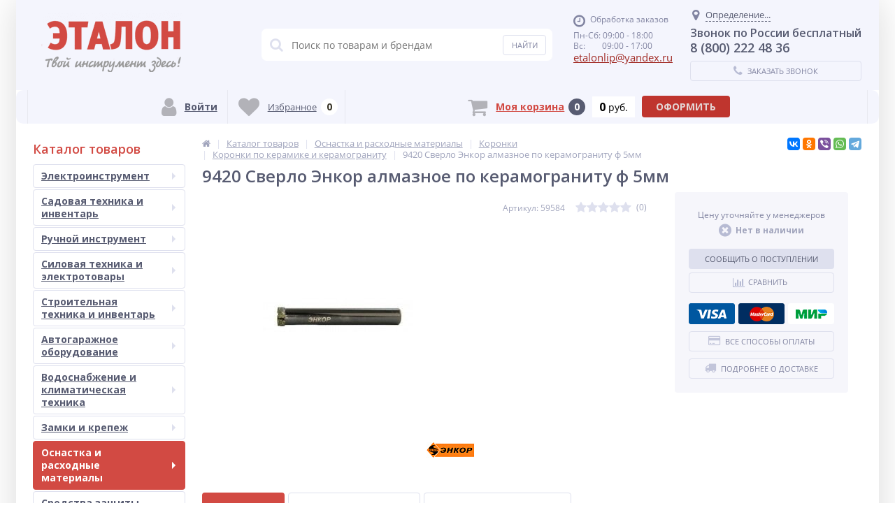

--- FILE ---
content_type: text/html; charset=UTF-8
request_url: https://etalon48.com/bitrix/components/bitrix/catalog.section/ajax.php
body_size: 6278
content:
{"items":"\r\n\t\t\t\r\n\t\u003Cdiv class=\u0022catalog-item-card\u0022 id=\u0022bx_3966226736_79451_5e3f0cab039dd6f480b980eccecdd61e\u0022 data-entity=\u0022item\u0022\u003E\r\n\t\t\n\u003Cdiv class=\u0022catalog-item-info\u0022\u003E\t\t\t\t\t\t\t\n\t\t\u003Cdiv class=\u0022item-image-cont\u0022\u003E\n\t\t\u003Cdiv class=\u0022item-image\u0022\u003E\n\t\t\t\u003Ca href=\u0022\/catalog\/benzinovye-kultivatory\/kultivator-khoper-mk-52\/\u0022\u003E\n\t\t\t\t\t\t\t\t\t\u003Cimg class=\u0022item_img lazyload\u0022 data-src=\u0022\/upload\/resize_cache\/iblock\/ba4\/178_178_1\/fdbeb036_c184_11e8_80c3_4cedfb410528_a4fe205b_c71c_11e8_80c3_4cedfb410528.jpg\u0022 loading=\u0022lazy\u0022 width=\u0022178\u0022 height=\u0022145\u0022 alt=\u0022\u043a\u0443\u043b\u044c\u0442\u0438\u0432\u0430\u0442\u043e\u0440 \u0445\u043e\u043f\u0435\u0440 \u043c\u043a-52\u0022 title=\u0022\u043a\u0443\u043b\u044c\u0442\u0438\u0432\u0430\u0442\u043e\u0440 \u0445\u043e\u043f\u0435\u0440 \u043c\u043a-52\u0022 \/\u003E\n\t\t\t\t\t\t\t\t\t\t\t\t\t\t\t\t\t\n\t\t\t\t\u003Cspan class=\u0022sticker\u0022\u003E\n\t\t\t\t\t\u003Cspan class=\u0027hit\u0027\u003E\u0425\u0438\u0442\u003C\/span\u003E\u003Cspan class=\u0027discount\u0027\u003E-15%\u003C\/span\u003E\t\t\t\t\u003C\/span\u003E\n\t\t\t\t\t\t\t\t\t\u003Cimg class=\u0022manufacturer lazyload\u0022 data-src=\u0022\/upload\/resize_cache\/iblock\/c75\/69_24_1\/c7586a2fcc34935472ce7a05bd1dc480.jpg\u0022 loading=\u0022lazy\u0022 width=\u002269\u0022 height=\u002215\u0022 alt=\u0022\u0425\u043e\u043f\u0435\u0440\u0022 title=\u0022\u0425\u043e\u043f\u0435\u0440\u0022 \/\u003E\n\t\t\t\t\t\t\t\u003C\/a\u003E\t\t\t\t\t\t\t\n\t\t\u003C\/div\u003E\n\t\u003C\/div\u003E\n\t\t\u003Cdiv class=\u0022item-all-title\u0022\u003E\n\t\t\u003Ca class=\u0022item-title\u0022 href=\u0022\/catalog\/benzinovye-kultivatory\/kultivator-khoper-mk-52\/\u0022 title=\u0022\u041a\u0443\u043b\u044c\u0442\u0438\u0432\u0430\u0442\u043e\u0440 \u0425\u043e\u043f\u0435\u0440 \u041c\u041a-52\u0022\u003E\n\t\t\t\u041a\u0443\u043b\u044c\u0442\u0438\u0432\u0430\u0442\u043e\u0440 \u0425\u043e\u043f\u0435\u0440 \u041c\u041a-52\t\t\u003C\/a\u003E\n\t\u003C\/div\u003E\n\t\t\t\u003Cdiv class=\u0022article_rating\u0022\u003E\n\t\t\t\t\t\t\t\u003Cdiv class=\u0022article\u0022\u003E\n\t\t\t\t\t\u0410\u0440\u0442\u0438\u043a\u0443\u043b: 76064\t\t\t\t\u003C\/div\u003E\n\t\t\t\t\t\t\t\u003Cdiv class=\u0022rating\u0022\u003E\n\t\t\t\t\t\t\t\t\t\t\t\t\u003Cdiv class=\u0022star voted\u0022 title=\u00221\u0022\u003E\u003Ci class=\u0022fa fa-star\u0022\u003E\u003C\/i\u003E\u003C\/div\u003E\n\t\t\t\t\t\t\t\t\t\t\t\t\t\u003Cdiv class=\u0022star voted\u0022 title=\u00222\u0022\u003E\u003Ci class=\u0022fa fa-star\u0022\u003E\u003C\/i\u003E\u003C\/div\u003E\n\t\t\t\t\t\t\t\t\t\t\t\t\t\u003Cdiv class=\u0022star voted\u0022 title=\u00223\u0022\u003E\u003Ci class=\u0022fa fa-star\u0022\u003E\u003C\/i\u003E\u003C\/div\u003E\n\t\t\t\t\t\t\t\t\t\t\t\t\t\u003Cdiv class=\u0022star voted\u0022 title=\u00224\u0022\u003E\u003Ci class=\u0022fa fa-star\u0022\u003E\u003C\/i\u003E\u003C\/div\u003E\n\t\t\t\t\t\t\t\t\t\t\t\t\t\u003Cdiv class=\u0022star empty\u0022 title=\u00225\u0022\u003E\u003Ci class=\u0022fa fa-star\u0022\u003E\u003C\/i\u003E\u003C\/div\u003E\n\t\t\t\t\t\t\t\t\t\t\u003C\/div\u003E\n\t\t\t\t\t\t\u003Cdiv class=\u0022clr\u0022\u003E\u003C\/div\u003E\n\t\t\u003C\/div\u003E\n\t\t\t\u003Cdiv class=\u0022item-desc\u0022\u003E\n\t\t\t\t\t\u003C\/div\u003E\n\t\t\u003Cdiv class=\u0022item-price-cont\u0022\u003E\n\t\t\t\t\t\t\u003Cdiv class=\u0022item-price\u0022\u003E\n\t\t\t\t\t\u003Cdiv style=\u0022display:flex;\u0022\u003E\n\t\t\t\t\t\t\t\u003Cspan class=\u0022catalog-item-price-old\u0022\u003E\n\t\t\t\t\t\t\t\t14 615 \u0440\u0443\u0431.\t\t\t\t\t\t\t\u003C\/span\u003E\n\t\t\t\t\t\t\t\u003Cspan style=\u0022font-weight:bold;\u0022\u003E \u0026nbsp;-15%\u003C\/span\u003E\u003C\/div\u003E\n\t\t\t\t\t\t\t\t\t\t\t\t\t\u003Cspan class=\u0022catalog-item-price-percent\u0022\u003E\n\t\t\t\t\t\t\t\t\u042d\u043a\u043e\u043d\u043e\u043c\u0438\u044f 2 192 \u0440\u0443\u0431.\t\t\t\t\t\t\t\u003C\/span\u003E\n\t\t\t\t\t\t\t\t\t\t\t\u003Cspan class=\u0022catalog-item-price\u0022\u003E\n\t\t\t\t\t\t12 423\t\t\t\t\t\t\u003Cspan class=\u0022unit\u0022\u003E\n\t\t\t\t\t\t\t \u0440\u0443\u0431.\t\t\t\t\t\t\t\u003Cspan\u003E\u0437\u0430 1 \u0448\u0442\u003C\/span\u003E\n\t\t\t\t\t\t\u003C\/span\u003E\t\t\t\t\t\t\t\t\t\t\n\t\t\t\t\t\t\t\t\t\t\t\u003C\/span\u003E\n\t\t\t\t\t\t\t\t\t\u003C\/div\u003E\t\t\t\t\t\t\t\t\t\t\n\t\t\t\t\u003C\/div\u003E\n\t\t\t\t\t\t\t\t\n\t\t\t\t\t\t\t\n\t\u003Cdiv class=\u0022buy_more\u0022\u003E\n\t\t\t\t\t\u003Cdiv class=\u0022available\u0022\u003E\n\t\t\t\t\t\t\t\t\t\t\t\t\t\n\t\t\t\t                          \n                        \u003Cdiv class=\u0022avl\u0022\u003E\n                            \u003Ci class=\u0022fa fa-check-circle\u0022\u003E\u003C\/i\u003E\n                            \u003Cspan\u003E \n                                \u0412 \u043d\u0430\u043b\u0438\u0447\u0438\u0438 \u043c\u0430\u043b\u043e                            \u003C\/span\u003E\n                        \u003C\/div\u003E\n                      \n\t\t\t\t\t\t\t\u003C\/div\u003E\n\t\t\t\t\t\t\u003Cdiv class=\u0022add2basket_block\u0022\u003E\n\t\t\t\t\t\t\t\t\t\t\t\u003Cform action=\u0022\/ajax\/add2basket.php\u0022 class=\u0022add2basket_form\u0022\u003E\n\t\t\t\t\t\t\t\t\t\t\t\t\t\u003Ca href=\u0022javascript:void(0)\u0022 class=\u0022minus\u0022 id=\u0022quantity_minus_bx_3966226736_79451_5e3f0cab039dd6f480b980eccecdd61e\u0022\u003E\u003Cspan\u003E-\u003C\/span\u003E\u003C\/a\u003E\n\t\t\t\t\t\t\t\u003Cinput type=\u0022text\u0022 id=\u0022quantity_bx_3966226736_79451_5e3f0cab039dd6f480b980eccecdd61e\u0022 name=\u0022quantity\u0022 class=\u0022quantity\u0022 value=\u00221\u0022\/\u003E\n\t\t\t\t\t\t\t\u003Ca href=\u0022javascript:void(0)\u0022 class=\u0022plus\u0022 id=\u0022quantity_plus_bx_3966226736_79451_5e3f0cab039dd6f480b980eccecdd61e\u0022\u003E\u003Cspan\u003E+\u003C\/span\u003E\u003C\/a\u003E\n\t\t\t\t\t\t\t\t\t\t\t\t\t\t\t\u003Cinput type=\u0022hidden\u0022 name=\u0022ID\u0022 value=\u002279451\u0022 \/\u003E\n\t\t\t\t\t\t\t\t\t\t\t\t\t\t\t\t\t\u003Cinput type=\u0022hidden\u0022 name=\u0022PROPS\u0022 value=\u0022YToxOntpOjA7YTozOntzOjQ6Ik5BTUUiO3M6MTQ6ItCQ0YDRgtC40LrRg9C7IjtzOjQ6IkNPREUiO3M6MTI6IkNNTDJfQVJUSUNMRSI7czo1OiJWQUxVRSI7czo1OiI3NjA2NCI7fX0,\u0022 \/\u003E\n\t\t\t\t\t\t\t\t\t\t\t\t\t\t\t\u003Cbutton type=\u0022button\u0022 id=\u0022bx_3966226736_79451_5e3f0cab039dd6f480b980eccecdd61e_btn_buy\u0022 class=\u0022btn_buy\u0022 name=\u0022add2basket\u0022\u003E\u003Ci class=\u0022fa fa-shopping-cart\u0022\u003E\u003C\/i\u003E\u003Cspan\u003E\u0412 \u043a\u043e\u0440\u0437\u0438\u043d\u0443\u003C\/span\u003E\u003C\/button\u003E\n\t\t\t\t\t\t\u003C\/form\u003E\n\t\t\t\t\t\t\t\t\t\t\t\t\t\n\t\t\t\u003C\/div\u003E\n\t\t\t\t\u003Cdiv class=\u0022clr\u0022\u003E\u003C\/div\u003E\n\t\t\t\t\t\u003Cdiv class=\u0022compare\u0022\u003E\n\t\t\t\t\u003Ca href=\u0022javascript:void(0)\u0022 class=\u0022catalog-item-compare\u0022 id=\u0022catalog_add2compare_link_bx_3966226736_79451_5e3f0cab039dd6f480b980eccecdd61e\u0022 onclick=\u0022return addToCompare(\u0027\/catalog\/compare\/?action=ADD_TO_COMPARE_LIST\u0026amp;id=79451\u0027, \u0027catalog_add2compare_link_bx_3966226736_79451_5e3f0cab039dd6f480b980eccecdd61e\u0027, \u0027\/\u0027);\u0022 title=\u0022\u0414\u043e\u0431\u0430\u0432\u0438\u0442\u044c \u043a \u0441\u0440\u0430\u0432\u043d\u0435\u043d\u0438\u044e\u0022 rel=\u0022nofollow\u0022\u003E\u003Ci class=\u0022fa fa-bar-chart\u0022\u003E\u003C\/i\u003E\u003Ci class=\u0022fa fa-check\u0022\u003E\u003C\/i\u003E\u003C\/a\u003E\n\t\t\t\u003C\/div\u003E\n\t\t\t\t\t\t\u003Cdiv class=\u0022delay\u0022\u003E\n\t\t\t\t\t\u003Ca href=\u0022javascript:void(0)\u0022 id=\u0022catalog-item-delay-bx_3966226736_79451_5e3f0cab039dd6f480b980eccecdd61e\u0022 class=\u0022catalog-item-delay\u0022 onclick=\u0022return addToDelay(\u002779451\u0027, \u0027quantity_bx_3966226736_79451_5e3f0cab039dd6f480b980eccecdd61e\u0027, \u0027YToxOntpOjA7YTozOntzOjQ6Ik5BTUUiO3M6MTQ6ItCQ0YDRgtC40LrRg9C7IjtzOjQ6IkNPREUiO3M6MTI6IkNNTDJfQVJUSUNMRSI7czo1OiJWQUxVRSI7czo1OiI3NjA2NCI7fX0,\u0027, \u0027\u0027, \u0027catalog-item-delay-bx_3966226736_79451_5e3f0cab039dd6f480b980eccecdd61e\u0027, \u0027\/\u0027)\u0022 title=\u0022\u041e\u0442\u043b\u043e\u0436\u0438\u0442\u044c\u0022 rel=\u0022nofollow\u0022\u003E\u003Ci class=\u0022fa fa-heart-o\u0022\u003E\u003C\/i\u003E\u003Ci class=\u0022fa fa-check\u0022\u003E\u003C\/i\u003E\u003C\/a\u003E\n\t\t\t\t\u003C\/div\u003E\n\t\t\t\t\t\t\t\t\t\t\t\n\t\u003C\/div\u003E\t\t\t\t\t\n\u003C\/div\u003E\t\t\u003Cscript\u003E\r\n\t\t\tvar obbx_3966226736_79451_5e3f0cab039dd6f480b980eccecdd61e = new JCCatalogBigdataItem({\u0027VISUAL\u0027:{\u0027ID\u0027:\u0027bx_3966226736_79451_5e3f0cab039dd6f480b980eccecdd61e\u0027,\u0027PRICE_RANGES_BTN_ID\u0027:\u0027bx_3966226736_79451_5e3f0cab039dd6f480b980eccecdd61e_price_ranges_btn\u0027,\u0027POPUP_BTN_ID\u0027:\u0027bx_3966226736_79451_5e3f0cab039dd6f480b980eccecdd61e_popup_btn\u0027,\u0027BTN_BUY_ID\u0027:\u0027bx_3966226736_79451_5e3f0cab039dd6f480b980eccecdd61e_btn_buy\u0027,\u0027PRICE_MATRIX_BTN_ID\u0027:\u0027\u0027,\u0027ADD2BASKET_WINDOW\u0027:\u0027Y\u0027},\u0027PRODUCT\u0027:{\u0027ID\u0027:\u002779451\u0027,\u0027NAME\u0027:\u0027\u041a\u0443\u043b\u044c\u0442\u0438\u0432\u0430\u0442\u043e\u0440 \u0425\u043e\u043f\u0435\u0440 \u041c\u041a-52\u0027,\u0027PICT\u0027:{\u0027SRC\u0027:\u0027\/upload\/resize_cache\/iblock\/ba4\/178_178_1\/fdbeb036_c184_11e8_80c3_4cedfb410528_a4fe205b_c71c_11e8_80c3_4cedfb410528.jpg\u0027,\u0027WIDTH\u0027:\u0027178\u0027,\u0027HEIGHT\u0027:\u0027145\u0027},\u0027ITEM_PRICE_MODE\u0027:\u0027S\u0027,\u0027ITEM_PRICES\u0027:[{\u0027UNROUND_BASE_PRICE\u0027:\u002714615\u0027,\u0027UNROUND_PRICE\u0027:\u002712422.75\u0027,\u0027BASE_PRICE\u0027:\u002714615\u0027,\u0027PRICE\u0027:\u002712423\u0027,\u0027ID\u0027:\u002790513\u0027,\u0027PRICE_TYPE_ID\u0027:\u00271\u0027,\u0027CURRENCY\u0027:\u0027RUB\u0027,\u0027DISCOUNT\u0027:\u00272192\u0027,\u0027PERCENT\u0027:\u002715\u0027,\u0027QUANTITY_FROM\u0027:\u0027\u0027,\u0027QUANTITY_TO\u0027:\u0027\u0027,\u0027QUANTITY_HASH\u0027:\u0027ZERO-INF\u0027,\u0027MEASURE_RATIO_ID\u0027:\u0027\u0027,\u0027PRINT_BASE_PRICE\u0027:\u002714 615 \u0440\u0443\u0431.\u0027,\u0027RATIO_BASE_PRICE\u0027:\u002714615\u0027,\u0027PRINT_RATIO_BASE_PRICE\u0027:\u002714 615 \u0440\u0443\u0431.\u0027,\u0027PRINT_PRICE\u0027:\u002712 423 \u0440\u0443\u0431.\u0027,\u0027RATIO_PRICE\u0027:\u002712423\u0027,\u0027PRINT_RATIO_PRICE\u0027:\u002712 423 \u0440\u0443\u0431.\u0027,\u0027PRINT_DISCOUNT\u0027:\u00272 192 \u0440\u0443\u0431.\u0027,\u0027RATIO_DISCOUNT\u0027:\u00272192\u0027,\u0027PRINT_RATIO_DISCOUNT\u0027:\u00272 192 \u0440\u0443\u0431.\u0027,\u0027MIN_QUANTITY\u0027:\u00271\u0027}],\u0027ITEM_PRICE_SELECTED\u0027:\u00270\u0027,\u0027ITEM_QUANTITY_RANGES\u0027:{\u0027ZERO-INF\u0027:{\u0027HASH\u0027:\u0027ZERO-INF\u0027,\u0027QUANTITY_FROM\u0027:\u0027\u0027,\u0027QUANTITY_TO\u0027:\u0027\u0027,\u0027SORT_FROM\u0027:\u00270\u0027,\u0027SORT_TO\u0027:\u0027INF\u0027}},\u0027CHECK_QUANTITY\u0027:true,\u0027QUANTITY_FLOAT\u0027:false,\u0027MAX_QUANTITY\u0027:\u00275\u0027,\u0027STEP_QUANTITY\u0027:\u00271\u0027,\u0027PRICE_MATRIX\u0027:{\u00271\u0027:{\u0027ZERO-INF\u0027:{\u0027ID\u0027:\u002790513\u0027,\u0027PRICE\u0027:\u002714615\u0027,\u0027DISCOUNT_PRICE\u0027:\u002712423\u0027,\u0027UNROUND_DISCOUNT_PRICE\u0027:\u002712422.75\u0027,\u0027CURRENCY\u0027:\u0027RUB\u0027,\u0027VAT_RATE\u0027:\u00270.18\u0027,\u0027QUANTITY_FROM\u0027:\u00270\u0027,\u0027QUANTITY_TO\u0027:\u0027INF\u0027,\u0027PRINT_CURRENCY\u0027:\u0027 \u0440\u0443\u0431.\u0027}}},\u0027PRINT_CURRENCY\u0027:\u0027 \u0440\u0443\u0431.\u0027}});\r\n\t\t\u003C\/script\u003E\r\n\t\u003C\/div\u003E\r\n\t\r\n\t\u003Cdiv class=\u0022catalog-item-card\u0022 id=\u0022bx_3966226736_79549_322f8aa86f325524b0909a6c735ef210\u0022 data-entity=\u0022item\u0022\u003E\r\n\t\t\n\u003Cdiv class=\u0022catalog-item-info\u0022\u003E\t\t\t\t\t\t\t\n\t\t\u003Cdiv class=\u0022item-image-cont\u0022\u003E\n\t\t\u003Cdiv class=\u0022item-image\u0022\u003E\n\t\t\t\u003Ca href=\u0022\/catalog\/motobloki\/motoblok-khoper-1100-9ds-mq-dizel\/\u0022\u003E\n\t\t\t\t\t\t\t\t\t\u003Cimg class=\u0022item_img lazyload\u0022 data-src=\u0022\/upload\/resize_cache\/iblock\/17b\/178_178_1\/100e7ba3-c185-11e8-80c3-4cedfb410528_a4fe2062-c71c-11e8-80c3-4cedfb410528.jpg\u0022 loading=\u0022lazy\u0022 width=\u0022178\u0022 height=\u0022177\u0022 alt=\u0022\u043c\u043e\u0442\u043e\u0431\u043b\u043e\u043a \u0445\u043e\u043f\u0435\u0440 1100 9\u0434\u0441 mq \u0434\u0438\u0437\u0435\u043b\u044c\u0022 title=\u0022\u043c\u043e\u0442\u043e\u0431\u043b\u043e\u043a \u0445\u043e\u043f\u0435\u0440 1100 9\u0434\u0441 mq \u0434\u0438\u0437\u0435\u043b\u044c\u0022 \/\u003E\n\t\t\t\t\t\t\t\t\t\t\t\t\t\t\t\t\t\n\t\t\t\t\u003Cspan class=\u0022sticker\u0022\u003E\n\t\t\t\t\t\u003Cspan class=\u0027hit\u0027\u003E\u0425\u0438\u0442\u003C\/span\u003E\u003Cspan class=\u0027discount\u0027\u003E-15%\u003C\/span\u003E\t\t\t\t\u003C\/span\u003E\n\t\t\t\t\t\t\t\t\t\u003Cimg class=\u0022manufacturer lazyload\u0022 data-src=\u0022\/upload\/resize_cache\/iblock\/c75\/69_24_1\/c7586a2fcc34935472ce7a05bd1dc480.jpg\u0022 loading=\u0022lazy\u0022 width=\u002269\u0022 height=\u002215\u0022 alt=\u0022\u0425\u043e\u043f\u0435\u0440\u0022 title=\u0022\u0425\u043e\u043f\u0435\u0440\u0022 \/\u003E\n\t\t\t\t\t\t\t\u003C\/a\u003E\t\t\t\t\t\t\t\n\t\t\u003C\/div\u003E\n\t\u003C\/div\u003E\n\t\t\u003Cdiv class=\u0022item-all-title\u0022\u003E\n\t\t\u003Ca class=\u0022item-title\u0022 href=\u0022\/catalog\/motobloki\/motoblok-khoper-1100-9ds-mq-dizel\/\u0022 title=\u0022\u041c\u043e\u0442\u043e\u0431\u043b\u043e\u043a \u0425\u043e\u043f\u0435\u0440 1100 9\u0414\u0421 MQ \u0434\u0438\u0437\u0435\u043b\u044c\u0022\u003E\n\t\t\t\u041c\u043e\u0442\u043e\u0431\u043b\u043e\u043a \u0425\u043e\u043f\u0435\u0440 1100 9\u0414\u0421 MQ \u0434\u0438\u0437\u0435\u043b\u044c\t\t\u003C\/a\u003E\n\t\u003C\/div\u003E\n\t\t\t\u003Cdiv class=\u0022article_rating\u0022\u003E\n\t\t\t\t\t\t\t\u003Cdiv class=\u0022article\u0022\u003E\n\t\t\t\t\t\u0410\u0440\u0442\u0438\u043a\u0443\u043b: 64191\t\t\t\t\u003C\/div\u003E\n\t\t\t\t\t\t\t\u003Cdiv class=\u0022rating\u0022\u003E\n\t\t\t\t\t\t\t\t\t\t\t\t\u003Cdiv class=\u0022star voted\u0022 title=\u00221\u0022\u003E\u003Ci class=\u0022fa fa-star\u0022\u003E\u003C\/i\u003E\u003C\/div\u003E\n\t\t\t\t\t\t\t\t\t\t\t\t\t\u003Cdiv class=\u0022star voted\u0022 title=\u00222\u0022\u003E\u003Ci class=\u0022fa fa-star\u0022\u003E\u003C\/i\u003E\u003C\/div\u003E\n\t\t\t\t\t\t\t\t\t\t\t\t\t\u003Cdiv class=\u0022star voted\u0022 title=\u00223\u0022\u003E\u003Ci class=\u0022fa fa-star\u0022\u003E\u003C\/i\u003E\u003C\/div\u003E\n\t\t\t\t\t\t\t\t\t\t\t\t\t\u003Cdiv class=\u0022star voted\u0022 title=\u00224\u0022\u003E\u003Ci class=\u0022fa fa-star\u0022\u003E\u003C\/i\u003E\u003C\/div\u003E\n\t\t\t\t\t\t\t\t\t\t\t\t\t\u003Cdiv class=\u0022star empty\u0022 title=\u00225\u0022\u003E\u003Ci class=\u0022fa fa-star\u0022\u003E\u003C\/i\u003E\u003C\/div\u003E\n\t\t\t\t\t\t\t\t\t\t\u003C\/div\u003E\n\t\t\t\t\t\t\u003Cdiv class=\u0022clr\u0022\u003E\u003C\/div\u003E\n\t\t\u003C\/div\u003E\n\t\t\t\u003Cdiv class=\u0022item-desc\u0022\u003E\n\t\t\t\t\t\u003C\/div\u003E\n\t\t\u003Cdiv class=\u0022item-price-cont\u0022\u003E\n\t\t\t\t\t\t\u003Cdiv class=\u0022item-price\u0022\u003E\n\t\t\t\t\t\u003Cdiv style=\u0022display:flex;\u0022\u003E\n\t\t\t\t\t\t\t\u003Cspan class=\u0022catalog-item-price-old\u0022\u003E\n\t\t\t\t\t\t\t\t105 620 \u0440\u0443\u0431.\t\t\t\t\t\t\t\u003C\/span\u003E\n\t\t\t\t\t\t\t\u003Cspan style=\u0022font-weight:bold;\u0022\u003E \u0026nbsp;-15%\u003C\/span\u003E\u003C\/div\u003E\n\t\t\t\t\t\t\t\t\t\t\t\t\t\u003Cspan class=\u0022catalog-item-price-percent\u0022\u003E\n\t\t\t\t\t\t\t\t\u042d\u043a\u043e\u043d\u043e\u043c\u0438\u044f 15 843 \u0440\u0443\u0431.\t\t\t\t\t\t\t\u003C\/span\u003E\n\t\t\t\t\t\t\t\t\t\t\t\u003Cspan class=\u0022catalog-item-price\u0022\u003E\n\t\t\t\t\t\t89 777\t\t\t\t\t\t\u003Cspan class=\u0022unit\u0022\u003E\n\t\t\t\t\t\t\t \u0440\u0443\u0431.\t\t\t\t\t\t\t\u003Cspan\u003E\u0437\u0430 1 \u0448\u0442\u003C\/span\u003E\n\t\t\t\t\t\t\u003C\/span\u003E\t\t\t\t\t\t\t\t\t\t\n\t\t\t\t\t\t\t\t\t\t\t\u003C\/span\u003E\n\t\t\t\t\t\t\t\t\t\u003C\/div\u003E\t\t\t\t\t\t\t\t\t\t\n\t\t\t\t\u003C\/div\u003E\n\t\t\t\t\t\t\t\t\n\t\t\t\t\t\t\t\n\t\u003Cdiv class=\u0022buy_more\u0022\u003E\n\t\t\t\t\t\u003Cdiv class=\u0022available\u0022\u003E\n\t\t\t\t\t\t\t\t\t\t\t\t\t\n\t\t\t\t                          \n                        \u003Cdiv class=\u0022avl\u0022\u003E\n                            \u003Ci class=\u0022fa fa-check-circle\u0022\u003E\u003C\/i\u003E\n                            \u003Cspan\u003E \n                                \u0412 \u043d\u0430\u043b\u0438\u0447\u0438\u0438 \u043c\u0430\u043b\u043e                            \u003C\/span\u003E\n                        \u003C\/div\u003E\n                      \n\t\t\t\t\t\t\t\u003C\/div\u003E\n\t\t\t\t\t\t\u003Cdiv class=\u0022add2basket_block\u0022\u003E\n\t\t\t\t\t\t\t\t\t\t\t\u003Cform action=\u0022\/ajax\/add2basket.php\u0022 class=\u0022add2basket_form\u0022\u003E\n\t\t\t\t\t\t\t\t\t\t\t\t\t\u003Ca href=\u0022javascript:void(0)\u0022 class=\u0022minus\u0022 id=\u0022quantity_minus_bx_3966226736_79549_322f8aa86f325524b0909a6c735ef210\u0022\u003E\u003Cspan\u003E-\u003C\/span\u003E\u003C\/a\u003E\n\t\t\t\t\t\t\t\u003Cinput type=\u0022text\u0022 id=\u0022quantity_bx_3966226736_79549_322f8aa86f325524b0909a6c735ef210\u0022 name=\u0022quantity\u0022 class=\u0022quantity\u0022 value=\u00221\u0022\/\u003E\n\t\t\t\t\t\t\t\u003Ca href=\u0022javascript:void(0)\u0022 class=\u0022plus\u0022 id=\u0022quantity_plus_bx_3966226736_79549_322f8aa86f325524b0909a6c735ef210\u0022\u003E\u003Cspan\u003E+\u003C\/span\u003E\u003C\/a\u003E\n\t\t\t\t\t\t\t\t\t\t\t\t\t\t\t\u003Cinput type=\u0022hidden\u0022 name=\u0022ID\u0022 value=\u002279549\u0022 \/\u003E\n\t\t\t\t\t\t\t\t\t\t\t\t\t\t\t\t\t\u003Cinput type=\u0022hidden\u0022 name=\u0022PROPS\u0022 value=\u0022YToxOntpOjA7YTozOntzOjQ6Ik5BTUUiO3M6MTQ6ItCQ0YDRgtC40LrRg9C7IjtzOjQ6IkNPREUiO3M6MTI6IkNNTDJfQVJUSUNMRSI7czo1OiJWQUxVRSI7czo1OiI2NDE5MSI7fX0,\u0022 \/\u003E\n\t\t\t\t\t\t\t\t\t\t\t\t\t\t\t\u003Cbutton type=\u0022button\u0022 id=\u0022bx_3966226736_79549_322f8aa86f325524b0909a6c735ef210_btn_buy\u0022 class=\u0022btn_buy\u0022 name=\u0022add2basket\u0022\u003E\u003Ci class=\u0022fa fa-shopping-cart\u0022\u003E\u003C\/i\u003E\u003Cspan\u003E\u0412 \u043a\u043e\u0440\u0437\u0438\u043d\u0443\u003C\/span\u003E\u003C\/button\u003E\n\t\t\t\t\t\t\u003C\/form\u003E\n\t\t\t\t\t\t\t\t\t\t\t\t\t\n\t\t\t\u003C\/div\u003E\n\t\t\t\t\u003Cdiv class=\u0022clr\u0022\u003E\u003C\/div\u003E\n\t\t\t\t\t\u003Cdiv class=\u0022compare\u0022\u003E\n\t\t\t\t\u003Ca href=\u0022javascript:void(0)\u0022 class=\u0022catalog-item-compare\u0022 id=\u0022catalog_add2compare_link_bx_3966226736_79549_322f8aa86f325524b0909a6c735ef210\u0022 onclick=\u0022return addToCompare(\u0027\/catalog\/compare\/?action=ADD_TO_COMPARE_LIST\u0026amp;id=79549\u0027, \u0027catalog_add2compare_link_bx_3966226736_79549_322f8aa86f325524b0909a6c735ef210\u0027, \u0027\/\u0027);\u0022 title=\u0022\u0414\u043e\u0431\u0430\u0432\u0438\u0442\u044c \u043a \u0441\u0440\u0430\u0432\u043d\u0435\u043d\u0438\u044e\u0022 rel=\u0022nofollow\u0022\u003E\u003Ci class=\u0022fa fa-bar-chart\u0022\u003E\u003C\/i\u003E\u003Ci class=\u0022fa fa-check\u0022\u003E\u003C\/i\u003E\u003C\/a\u003E\n\t\t\t\u003C\/div\u003E\n\t\t\t\t\t\t\u003Cdiv class=\u0022delay\u0022\u003E\n\t\t\t\t\t\u003Ca href=\u0022javascript:void(0)\u0022 id=\u0022catalog-item-delay-bx_3966226736_79549_322f8aa86f325524b0909a6c735ef210\u0022 class=\u0022catalog-item-delay\u0022 onclick=\u0022return addToDelay(\u002779549\u0027, \u0027quantity_bx_3966226736_79549_322f8aa86f325524b0909a6c735ef210\u0027, \u0027YToxOntpOjA7YTozOntzOjQ6Ik5BTUUiO3M6MTQ6ItCQ0YDRgtC40LrRg9C7IjtzOjQ6IkNPREUiO3M6MTI6IkNNTDJfQVJUSUNMRSI7czo1OiJWQUxVRSI7czo1OiI2NDE5MSI7fX0,\u0027, \u0027\u0027, \u0027catalog-item-delay-bx_3966226736_79549_322f8aa86f325524b0909a6c735ef210\u0027, \u0027\/\u0027)\u0022 title=\u0022\u041e\u0442\u043b\u043e\u0436\u0438\u0442\u044c\u0022 rel=\u0022nofollow\u0022\u003E\u003Ci class=\u0022fa fa-heart-o\u0022\u003E\u003C\/i\u003E\u003Ci class=\u0022fa fa-check\u0022\u003E\u003C\/i\u003E\u003C\/a\u003E\n\t\t\t\t\u003C\/div\u003E\n\t\t\t\t\t\t\t\t\t\t\t\n\t\u003C\/div\u003E\t\t\t\t\t\n\u003C\/div\u003E\t\t\u003Cscript\u003E\r\n\t\t\tvar obbx_3966226736_79549_322f8aa86f325524b0909a6c735ef210 = new JCCatalogBigdataItem({\u0027VISUAL\u0027:{\u0027ID\u0027:\u0027bx_3966226736_79549_322f8aa86f325524b0909a6c735ef210\u0027,\u0027PRICE_RANGES_BTN_ID\u0027:\u0027bx_3966226736_79549_322f8aa86f325524b0909a6c735ef210_price_ranges_btn\u0027,\u0027POPUP_BTN_ID\u0027:\u0027bx_3966226736_79549_322f8aa86f325524b0909a6c735ef210_popup_btn\u0027,\u0027BTN_BUY_ID\u0027:\u0027bx_3966226736_79549_322f8aa86f325524b0909a6c735ef210_btn_buy\u0027,\u0027PRICE_MATRIX_BTN_ID\u0027:\u0027\u0027,\u0027ADD2BASKET_WINDOW\u0027:\u0027Y\u0027},\u0027PRODUCT\u0027:{\u0027ID\u0027:\u002779549\u0027,\u0027NAME\u0027:\u0027\u041c\u043e\u0442\u043e\u0431\u043b\u043e\u043a \u0425\u043e\u043f\u0435\u0440 1100 9\u0414\u0421 MQ \u0434\u0438\u0437\u0435\u043b\u044c\u0027,\u0027PICT\u0027:{\u0027SRC\u0027:\u0027\/upload\/resize_cache\/iblock\/17b\/178_178_1\/100e7ba3-c185-11e8-80c3-4cedfb410528_a4fe2062-c71c-11e8-80c3-4cedfb410528.jpg\u0027,\u0027WIDTH\u0027:\u0027178\u0027,\u0027HEIGHT\u0027:\u0027177\u0027},\u0027ITEM_PRICE_MODE\u0027:\u0027S\u0027,\u0027ITEM_PRICES\u0027:[{\u0027UNROUND_BASE_PRICE\u0027:\u0027105620\u0027,\u0027UNROUND_PRICE\u0027:\u002789777\u0027,\u0027BASE_PRICE\u0027:\u0027105620\u0027,\u0027PRICE\u0027:\u002789777\u0027,\u0027ID\u0027:\u002791521\u0027,\u0027PRICE_TYPE_ID\u0027:\u00271\u0027,\u0027CURRENCY\u0027:\u0027RUB\u0027,\u0027DISCOUNT\u0027:\u002715843\u0027,\u0027PERCENT\u0027:\u002715\u0027,\u0027QUANTITY_FROM\u0027:\u0027\u0027,\u0027QUANTITY_TO\u0027:\u0027\u0027,\u0027QUANTITY_HASH\u0027:\u0027ZERO-INF\u0027,\u0027MEASURE_RATIO_ID\u0027:\u0027\u0027,\u0027PRINT_BASE_PRICE\u0027:\u0027105 620 \u0440\u0443\u0431.\u0027,\u0027RATIO_BASE_PRICE\u0027:\u0027105620\u0027,\u0027PRINT_RATIO_BASE_PRICE\u0027:\u0027105 620 \u0440\u0443\u0431.\u0027,\u0027PRINT_PRICE\u0027:\u002789 777 \u0440\u0443\u0431.\u0027,\u0027RATIO_PRICE\u0027:\u002789777\u0027,\u0027PRINT_RATIO_PRICE\u0027:\u002789 777 \u0440\u0443\u0431.\u0027,\u0027PRINT_DISCOUNT\u0027:\u002715 843 \u0440\u0443\u0431.\u0027,\u0027RATIO_DISCOUNT\u0027:\u002715843\u0027,\u0027PRINT_RATIO_DISCOUNT\u0027:\u002715 843 \u0440\u0443\u0431.\u0027,\u0027MIN_QUANTITY\u0027:\u00271\u0027}],\u0027ITEM_PRICE_SELECTED\u0027:\u00270\u0027,\u0027ITEM_QUANTITY_RANGES\u0027:{\u0027ZERO-INF\u0027:{\u0027HASH\u0027:\u0027ZERO-INF\u0027,\u0027QUANTITY_FROM\u0027:\u0027\u0027,\u0027QUANTITY_TO\u0027:\u0027\u0027,\u0027SORT_FROM\u0027:\u00270\u0027,\u0027SORT_TO\u0027:\u0027INF\u0027}},\u0027CHECK_QUANTITY\u0027:true,\u0027QUANTITY_FLOAT\u0027:false,\u0027MAX_QUANTITY\u0027:\u00271\u0027,\u0027STEP_QUANTITY\u0027:\u00271\u0027,\u0027PRICE_MATRIX\u0027:{\u00271\u0027:{\u0027ZERO-INF\u0027:{\u0027ID\u0027:\u002791521\u0027,\u0027PRICE\u0027:\u0027105620\u0027,\u0027DISCOUNT_PRICE\u0027:\u002789777\u0027,\u0027UNROUND_DISCOUNT_PRICE\u0027:\u002789777\u0027,\u0027CURRENCY\u0027:\u0027RUB\u0027,\u0027VAT_RATE\u0027:\u00270.18\u0027,\u0027QUANTITY_FROM\u0027:\u00270\u0027,\u0027QUANTITY_TO\u0027:\u0027INF\u0027,\u0027PRINT_CURRENCY\u0027:\u0027 \u0440\u0443\u0431.\u0027}}},\u0027PRINT_CURRENCY\u0027:\u0027 \u0440\u0443\u0431.\u0027}});\r\n\t\t\u003C\/script\u003E\r\n\t\u003C\/div\u003E\r\n\t\r\n\t\u003Cdiv class=\u0022catalog-item-card\u0022 id=\u0022bx_3966226736_122218_cb49123d9d01f4f1e15216b03c62ec42\u0022 data-entity=\u0022item\u0022\u003E\r\n\t\t\n\u003Cdiv class=\u0022catalog-item-info\u0022\u003E\t\t\t\t\t\t\t\n\t\t\u003Cdiv class=\u0022item-image-cont\u0022\u003E\n\t\t\u003Cdiv class=\u0022item-image\u0022\u003E\n\t\t\t\u003Ca href=\u0022\/catalog\/motobloki\/motoblok-khoper-900-3-pro-new\/\u0022\u003E\n\t\t\t\t\t\t\t\t\t\u003Cimg class=\u0022item_img lazyload\u0022 data-src=\u0022\/upload\/resize_cache\/iblock\/a69\/xa43l5y9378og2tqc1tv3faftd1ex9ia\/178_178_1\/100136.jpg\u0022 loading=\u0022lazy\u0022 width=\u0022178\u0022 height=\u0022173\u0022 alt=\u0022\u043c\u043e\u0442\u043e\u0431\u043b\u043e\u043a \u0445\u043e\u043f\u0435\u0440 900-3 pro new\u0022 title=\u0022\u043c\u043e\u0442\u043e\u0431\u043b\u043e\u043a \u0445\u043e\u043f\u0435\u0440 900-3 pro new\u0022 \/\u003E\n\t\t\t\t\t\t\t\t\t\t\t\t\t\t\t\t\t\n\t\t\t\t\u003Cspan class=\u0022sticker\u0022\u003E\n\t\t\t\t\t\u003Cspan class=\u0027discount\u0027\u003E-15%\u003C\/span\u003E\t\t\t\t\u003C\/span\u003E\n\t\t\t\t\t\t\t\u003C\/a\u003E\t\t\t\t\t\t\t\n\t\t\u003C\/div\u003E\n\t\u003C\/div\u003E\n\t\t\u003Cdiv class=\u0022item-all-title\u0022\u003E\n\t\t\u003Ca class=\u0022item-title\u0022 href=\u0022\/catalog\/motobloki\/motoblok-khoper-900-3-pro-new\/\u0022 title=\u0022\u041c\u043e\u0442\u043e\u0431\u043b\u043e\u043a \u0425\u043e\u043f\u0435\u0440 900-3 PRO NEW\u0022\u003E\n\t\t\t\u041c\u043e\u0442\u043e\u0431\u043b\u043e\u043a \u0425\u043e\u043f\u0435\u0440 900-3 PRO NEW\t\t\u003C\/a\u003E\n\t\u003C\/div\u003E\n\t\t\t\u003Cdiv class=\u0022article_rating\u0022\u003E\n\t\t\t\t\t\t\t\u003Cdiv class=\u0022article\u0022\u003E\n\t\t\t\t\t\u0410\u0440\u0442\u0438\u043a\u0443\u043b: 100136\t\t\t\t\u003C\/div\u003E\n\t\t\t\t\t\t\t\u003Cdiv class=\u0022rating\u0022\u003E\n\t\t\t\t\t\t\t\t\t\t\t\t\u003Cdiv class=\u0022star voted\u0022 title=\u00221\u0022\u003E\u003Ci class=\u0022fa fa-star\u0022\u003E\u003C\/i\u003E\u003C\/div\u003E\n\t\t\t\t\t\t\t\t\t\t\t\t\t\u003Cdiv class=\u0022star voted\u0022 title=\u00222\u0022\u003E\u003Ci class=\u0022fa fa-star\u0022\u003E\u003C\/i\u003E\u003C\/div\u003E\n\t\t\t\t\t\t\t\t\t\t\t\t\t\u003Cdiv class=\u0022star voted\u0022 title=\u00223\u0022\u003E\u003Ci class=\u0022fa fa-star\u0022\u003E\u003C\/i\u003E\u003C\/div\u003E\n\t\t\t\t\t\t\t\t\t\t\t\t\t\u003Cdiv class=\u0022star voted\u0022 title=\u00224\u0022\u003E\u003Ci class=\u0022fa fa-star\u0022\u003E\u003C\/i\u003E\u003C\/div\u003E\n\t\t\t\t\t\t\t\t\t\t\t\t\t\u003Cdiv class=\u0022star voted\u0022 title=\u00225\u0022\u003E\u003Ci class=\u0022fa fa-star\u0022\u003E\u003C\/i\u003E\u003C\/div\u003E\n\t\t\t\t\t\t\t\t\t\t\u003C\/div\u003E\n\t\t\t\t\t\t\u003Cdiv class=\u0022clr\u0022\u003E\u003C\/div\u003E\n\t\t\u003C\/div\u003E\n\t\t\t\u003Cdiv class=\u0022item-desc\u0022\u003E\n\t\t\t\t\t\u003C\/div\u003E\n\t\t\u003Cdiv class=\u0022item-price-cont\u0022\u003E\n\t\t\t\t\t\t\u003Cdiv class=\u0022item-price\u0022\u003E\n\t\t\t\t\t\u003Cdiv style=\u0022display:flex;\u0022\u003E\n\t\t\t\t\t\t\t\u003Cspan class=\u0022catalog-item-price-old\u0022\u003E\n\t\t\t\t\t\t\t\t41 957 \u0440\u0443\u0431.\t\t\t\t\t\t\t\u003C\/span\u003E\n\t\t\t\t\t\t\t\u003Cspan style=\u0022font-weight:bold;\u0022\u003E \u0026nbsp;-15%\u003C\/span\u003E\u003C\/div\u003E\n\t\t\t\t\t\t\t\t\t\t\t\t\t\u003Cspan class=\u0022catalog-item-price-percent\u0022\u003E\n\t\t\t\t\t\t\t\t\u042d\u043a\u043e\u043d\u043e\u043c\u0438\u044f 6 294 \u0440\u0443\u0431.\t\t\t\t\t\t\t\u003C\/span\u003E\n\t\t\t\t\t\t\t\t\t\t\t\u003Cspan class=\u0022catalog-item-price\u0022\u003E\n\t\t\t\t\t\t35 663\t\t\t\t\t\t\u003Cspan class=\u0022unit\u0022\u003E\n\t\t\t\t\t\t\t \u0440\u0443\u0431.\t\t\t\t\t\t\t\u003Cspan\u003E\u0437\u0430 1 \u0448\u0442\u003C\/span\u003E\n\t\t\t\t\t\t\u003C\/span\u003E\t\t\t\t\t\t\t\t\t\t\n\t\t\t\t\t\t\t\t\t\t\t\u003C\/span\u003E\n\t\t\t\t\t\t\t\t\t\u003C\/div\u003E\t\t\t\t\t\t\t\t\t\t\n\t\t\t\t\u003C\/div\u003E\n\t\t\t\t\t\t\t\t\n\t\t\t\t\t\t\t\n\t\u003Cdiv class=\u0022buy_more\u0022\u003E\n\t\t\t\t\t\u003Cdiv class=\u0022available\u0022\u003E\n\t\t\t\t\t\t\t\t\t\t\t\t\t\n\t\t\t\t                          \n                        \u003Cdiv class=\u0022avl\u0022\u003E\n                            \u003Ci class=\u0022fa fa-check-circle\u0022\u003E\u003C\/i\u003E\n                            \u003Cspan\u003E \n                                \u0412 \u043d\u0430\u043b\u0438\u0447\u0438\u0438 \u043c\u0430\u043b\u043e                            \u003C\/span\u003E\n                        \u003C\/div\u003E\n                      \n\t\t\t\t\t\t\t\u003C\/div\u003E\n\t\t\t\t\t\t\u003Cdiv class=\u0022add2basket_block\u0022\u003E\n\t\t\t\t\t\t\t\t\t\t\t\u003Cform action=\u0022\/ajax\/add2basket.php\u0022 class=\u0022add2basket_form\u0022\u003E\n\t\t\t\t\t\t\t\t\t\t\t\t\t\u003Ca href=\u0022javascript:void(0)\u0022 class=\u0022minus\u0022 id=\u0022quantity_minus_bx_3966226736_122218_cb49123d9d01f4f1e15216b03c62ec42\u0022\u003E\u003Cspan\u003E-\u003C\/span\u003E\u003C\/a\u003E\n\t\t\t\t\t\t\t\u003Cinput type=\u0022text\u0022 id=\u0022quantity_bx_3966226736_122218_cb49123d9d01f4f1e15216b03c62ec42\u0022 name=\u0022quantity\u0022 class=\u0022quantity\u0022 value=\u00221\u0022\/\u003E\n\t\t\t\t\t\t\t\u003Ca href=\u0022javascript:void(0)\u0022 class=\u0022plus\u0022 id=\u0022quantity_plus_bx_3966226736_122218_cb49123d9d01f4f1e15216b03c62ec42\u0022\u003E\u003Cspan\u003E+\u003C\/span\u003E\u003C\/a\u003E\n\t\t\t\t\t\t\t\t\t\t\t\t\t\t\t\u003Cinput type=\u0022hidden\u0022 name=\u0022ID\u0022 value=\u0022122218\u0022 \/\u003E\n\t\t\t\t\t\t\t\t\t\t\t\t\t\t\t\t\t\u003Cinput type=\u0022hidden\u0022 name=\u0022PROPS\u0022 value=\u0022YToxOntpOjA7YTozOntzOjQ6Ik5BTUUiO3M6MTQ6ItCQ0YDRgtC40LrRg9C7IjtzOjQ6IkNPREUiO3M6MTI6IkNNTDJfQVJUSUNMRSI7czo1OiJWQUxVRSI7czo2OiIxMDAxMzYiO319\u0022 \/\u003E\n\t\t\t\t\t\t\t\t\t\t\t\t\t\t\t\u003Cbutton type=\u0022button\u0022 id=\u0022bx_3966226736_122218_cb49123d9d01f4f1e15216b03c62ec42_btn_buy\u0022 class=\u0022btn_buy\u0022 name=\u0022add2basket\u0022\u003E\u003Ci class=\u0022fa fa-shopping-cart\u0022\u003E\u003C\/i\u003E\u003Cspan\u003E\u0412 \u043a\u043e\u0440\u0437\u0438\u043d\u0443\u003C\/span\u003E\u003C\/button\u003E\n\t\t\t\t\t\t\u003C\/form\u003E\n\t\t\t\t\t\t\t\t\t\t\t\t\t\n\t\t\t\u003C\/div\u003E\n\t\t\t\t\u003Cdiv class=\u0022clr\u0022\u003E\u003C\/div\u003E\n\t\t\t\t\t\u003Cdiv class=\u0022compare\u0022\u003E\n\t\t\t\t\u003Ca href=\u0022javascript:void(0)\u0022 class=\u0022catalog-item-compare\u0022 id=\u0022catalog_add2compare_link_bx_3966226736_122218_cb49123d9d01f4f1e15216b03c62ec42\u0022 onclick=\u0022return addToCompare(\u0027\/catalog\/compare\/?action=ADD_TO_COMPARE_LIST\u0026amp;id=122218\u0027, \u0027catalog_add2compare_link_bx_3966226736_122218_cb49123d9d01f4f1e15216b03c62ec42\u0027, \u0027\/\u0027);\u0022 title=\u0022\u0414\u043e\u0431\u0430\u0432\u0438\u0442\u044c \u043a \u0441\u0440\u0430\u0432\u043d\u0435\u043d\u0438\u044e\u0022 rel=\u0022nofollow\u0022\u003E\u003Ci class=\u0022fa fa-bar-chart\u0022\u003E\u003C\/i\u003E\u003Ci class=\u0022fa fa-check\u0022\u003E\u003C\/i\u003E\u003C\/a\u003E\n\t\t\t\u003C\/div\u003E\n\t\t\t\t\t\t\u003Cdiv class=\u0022delay\u0022\u003E\n\t\t\t\t\t\u003Ca href=\u0022javascript:void(0)\u0022 id=\u0022catalog-item-delay-bx_3966226736_122218_cb49123d9d01f4f1e15216b03c62ec42\u0022 class=\u0022catalog-item-delay\u0022 onclick=\u0022return addToDelay(\u0027122218\u0027, \u0027quantity_bx_3966226736_122218_cb49123d9d01f4f1e15216b03c62ec42\u0027, \u0027YToxOntpOjA7YTozOntzOjQ6Ik5BTUUiO3M6MTQ6ItCQ0YDRgtC40LrRg9C7IjtzOjQ6IkNPREUiO3M6MTI6IkNNTDJfQVJUSUNMRSI7czo1OiJWQUxVRSI7czo2OiIxMDAxMzYiO319\u0027, \u0027\u0027, \u0027catalog-item-delay-bx_3966226736_122218_cb49123d9d01f4f1e15216b03c62ec42\u0027, \u0027\/\u0027)\u0022 title=\u0022\u041e\u0442\u043b\u043e\u0436\u0438\u0442\u044c\u0022 rel=\u0022nofollow\u0022\u003E\u003Ci class=\u0022fa fa-heart-o\u0022\u003E\u003C\/i\u003E\u003Ci class=\u0022fa fa-check\u0022\u003E\u003C\/i\u003E\u003C\/a\u003E\n\t\t\t\t\u003C\/div\u003E\n\t\t\t\t\t\t\t\t\t\t\t\n\t\u003C\/div\u003E\t\t\t\t\t\n\u003C\/div\u003E\t\t\u003Cscript\u003E\r\n\t\t\tvar obbx_3966226736_122218_cb49123d9d01f4f1e15216b03c62ec42 = new JCCatalogBigdataItem({\u0027VISUAL\u0027:{\u0027ID\u0027:\u0027bx_3966226736_122218_cb49123d9d01f4f1e15216b03c62ec42\u0027,\u0027PRICE_RANGES_BTN_ID\u0027:\u0027bx_3966226736_122218_cb49123d9d01f4f1e15216b03c62ec42_price_ranges_btn\u0027,\u0027POPUP_BTN_ID\u0027:\u0027bx_3966226736_122218_cb49123d9d01f4f1e15216b03c62ec42_popup_btn\u0027,\u0027BTN_BUY_ID\u0027:\u0027bx_3966226736_122218_cb49123d9d01f4f1e15216b03c62ec42_btn_buy\u0027,\u0027PRICE_MATRIX_BTN_ID\u0027:\u0027\u0027,\u0027ADD2BASKET_WINDOW\u0027:\u0027Y\u0027},\u0027PRODUCT\u0027:{\u0027ID\u0027:\u0027122218\u0027,\u0027NAME\u0027:\u0027\u041c\u043e\u0442\u043e\u0431\u043b\u043e\u043a \u0425\u043e\u043f\u0435\u0440 900-3 PRO NEW\u0027,\u0027PICT\u0027:{\u0027SRC\u0027:\u0027\/upload\/resize_cache\/iblock\/a69\/xa43l5y9378og2tqc1tv3faftd1ex9ia\/178_178_1\/100136.jpg\u0027,\u0027WIDTH\u0027:\u0027178\u0027,\u0027HEIGHT\u0027:\u0027173\u0027},\u0027ITEM_PRICE_MODE\u0027:\u0027S\u0027,\u0027ITEM_PRICES\u0027:[{\u0027UNROUND_BASE_PRICE\u0027:\u002741957\u0027,\u0027UNROUND_PRICE\u0027:\u002735663.45\u0027,\u0027BASE_PRICE\u0027:\u002741957\u0027,\u0027PRICE\u0027:\u002735663\u0027,\u0027ID\u0027:\u0027106621\u0027,\u0027PRICE_TYPE_ID\u0027:\u00271\u0027,\u0027CURRENCY\u0027:\u0027RUB\u0027,\u0027DISCOUNT\u0027:\u00276294\u0027,\u0027PERCENT\u0027:\u002715\u0027,\u0027QUANTITY_FROM\u0027:\u0027\u0027,\u0027QUANTITY_TO\u0027:\u0027\u0027,\u0027QUANTITY_HASH\u0027:\u0027ZERO-INF\u0027,\u0027MEASURE_RATIO_ID\u0027:\u0027\u0027,\u0027PRINT_BASE_PRICE\u0027:\u002741 957 \u0440\u0443\u0431.\u0027,\u0027RATIO_BASE_PRICE\u0027:\u002741957\u0027,\u0027PRINT_RATIO_BASE_PRICE\u0027:\u002741 957 \u0440\u0443\u0431.\u0027,\u0027PRINT_PRICE\u0027:\u002735 663 \u0440\u0443\u0431.\u0027,\u0027RATIO_PRICE\u0027:\u002735663\u0027,\u0027PRINT_RATIO_PRICE\u0027:\u002735 663 \u0440\u0443\u0431.\u0027,\u0027PRINT_DISCOUNT\u0027:\u00276 294 \u0440\u0443\u0431.\u0027,\u0027RATIO_DISCOUNT\u0027:\u00276294\u0027,\u0027PRINT_RATIO_DISCOUNT\u0027:\u00276 294 \u0440\u0443\u0431.\u0027,\u0027MIN_QUANTITY\u0027:\u00271\u0027}],\u0027ITEM_PRICE_SELECTED\u0027:\u00270\u0027,\u0027ITEM_QUANTITY_RANGES\u0027:{\u0027ZERO-INF\u0027:{\u0027HASH\u0027:\u0027ZERO-INF\u0027,\u0027QUANTITY_FROM\u0027:\u0027\u0027,\u0027QUANTITY_TO\u0027:\u0027\u0027,\u0027SORT_FROM\u0027:\u00270\u0027,\u0027SORT_TO\u0027:\u0027INF\u0027}},\u0027CHECK_QUANTITY\u0027:true,\u0027QUANTITY_FLOAT\u0027:false,\u0027MAX_QUANTITY\u0027:\u00273\u0027,\u0027STEP_QUANTITY\u0027:\u00271\u0027,\u0027PRICE_MATRIX\u0027:{\u00271\u0027:{\u0027ZERO-INF\u0027:{\u0027ID\u0027:\u0027106621\u0027,\u0027PRICE\u0027:\u002741957\u0027,\u0027DISCOUNT_PRICE\u0027:\u002735663\u0027,\u0027UNROUND_DISCOUNT_PRICE\u0027:\u002735663.45\u0027,\u0027CURRENCY\u0027:\u0027RUB\u0027,\u0027VAT_RATE\u0027:\u00270.18\u0027,\u0027QUANTITY_FROM\u0027:\u00270\u0027,\u0027QUANTITY_TO\u0027:\u0027INF\u0027,\u0027PRINT_CURRENCY\u0027:\u0027 \u0440\u0443\u0431.\u0027}}},\u0027PRINT_CURRENCY\u0027:\u0027 \u0440\u0443\u0431.\u0027}});\r\n\t\t\u003C\/script\u003E\r\n\t\u003C\/div\u003E\r\n\t\r\n\t\u003Cdiv class=\u0022catalog-item-card\u0022 id=\u0022bx_3966226736_122404_6baadf0827347a444fba40869b27e6f5\u0022 data-entity=\u0022item\u0022\u003E\r\n\t\t\n\u003Cdiv class=\u0022catalog-item-info\u0022\u003E\t\t\t\t\t\t\t\n\t\t\u003Cdiv class=\u0022item-image-cont\u0022\u003E\n\t\t\u003Cdiv class=\u0022item-image\u0022\u003E\n\t\t\t\u003Ca href=\u0022\/catalog\/motobloki\/motoblok-khoper-900-ultra-pro-7l-s\/\u0022\u003E\n\t\t\t\t\t\t\t\t\t\u003Cimg class=\u0022item_img lazyload\u0022 data-src=\u0022\/upload\/resize_cache\/iblock\/31b\/36gogns0tmhqja8v73gwvnto8y14c787\/178_178_1\/4b8d905b_c40f_11f0_8119_4cedfb410528_6edb3b3d_c9d0_11f0_8119_4cedfb410528.png\u0022 loading=\u0022lazy\u0022 width=\u0022172\u0022 height=\u0022178\u0022 alt=\u0022\u043c\u043e\u0442\u043e\u0431\u043b\u043e\u043a \u0445\u043e\u043f\u0435\u0440 900 ultra pro 7\u043b.\u0441.\u0022 title=\u0022\u043c\u043e\u0442\u043e\u0431\u043b\u043e\u043a \u0445\u043e\u043f\u0435\u0440 900 ultra pro 7\u043b.\u0441.\u0022 \/\u003E\n\t\t\t\t\t\t\t\t\t\t\t\t\t\t\t\t\t\n\t\t\t\t\u003Cspan class=\u0022sticker\u0022\u003E\n\t\t\t\t\t\u003Cspan class=\u0027discount\u0027\u003E-15%\u003C\/span\u003E\t\t\t\t\u003C\/span\u003E\n\t\t\t\t\t\t\t\u003C\/a\u003E\t\t\t\t\t\t\t\n\t\t\u003C\/div\u003E\n\t\u003C\/div\u003E\n\t\t\u003Cdiv class=\u0022item-all-title\u0022\u003E\n\t\t\u003Ca class=\u0022item-title\u0022 href=\u0022\/catalog\/motobloki\/motoblok-khoper-900-ultra-pro-7l-s\/\u0022 title=\u0022\u041c\u043e\u0442\u043e\u0431\u043b\u043e\u043a \u0425\u043e\u043f\u0435\u0440 900 ULTRA PRO 7\u043b.\u0441.\u0022\u003E\n\t\t\t\u041c\u043e\u0442\u043e\u0431\u043b\u043e\u043a \u0425\u043e\u043f\u0435\u0440 900 ULTRA PRO 7\u043b.\u0441.\t\t\u003C\/a\u003E\n\t\u003C\/div\u003E\n\t\t\t\u003Cdiv class=\u0022article_rating\u0022\u003E\n\t\t\t\t\t\t\t\u003Cdiv class=\u0022article\u0022\u003E\n\t\t\t\t\t\u0410\u0440\u0442\u0438\u043a\u0443\u043b: 100412\t\t\t\t\u003C\/div\u003E\n\t\t\t\t\t\t\t\u003Cdiv class=\u0022rating\u0022\u003E\n\t\t\t\t\t\t\t\t\t\t\t\t\u003Cdiv class=\u0022star voted\u0022 title=\u00221\u0022\u003E\u003Ci class=\u0022fa fa-star\u0022\u003E\u003C\/i\u003E\u003C\/div\u003E\n\t\t\t\t\t\t\t\t\t\t\t\t\t\u003Cdiv class=\u0022star voted\u0022 title=\u00222\u0022\u003E\u003Ci class=\u0022fa fa-star\u0022\u003E\u003C\/i\u003E\u003C\/div\u003E\n\t\t\t\t\t\t\t\t\t\t\t\t\t\u003Cdiv class=\u0022star voted\u0022 title=\u00223\u0022\u003E\u003Ci class=\u0022fa fa-star\u0022\u003E\u003C\/i\u003E\u003C\/div\u003E\n\t\t\t\t\t\t\t\t\t\t\t\t\t\u003Cdiv class=\u0022star voted\u0022 title=\u00224\u0022\u003E\u003Ci class=\u0022fa fa-star\u0022\u003E\u003C\/i\u003E\u003C\/div\u003E\n\t\t\t\t\t\t\t\t\t\t\t\t\t\u003Cdiv class=\u0022star voted\u0022 title=\u00225\u0022\u003E\u003Ci class=\u0022fa fa-star\u0022\u003E\u003C\/i\u003E\u003C\/div\u003E\n\t\t\t\t\t\t\t\t\t\t\u003C\/div\u003E\n\t\t\t\t\t\t\u003Cdiv class=\u0022clr\u0022\u003E\u003C\/div\u003E\n\t\t\u003C\/div\u003E\n\t\t\t\u003Cdiv class=\u0022item-desc\u0022\u003E\n\t\t\t\t\t\u003C\/div\u003E\n\t\t\u003Cdiv class=\u0022item-price-cont\u0022\u003E\n\t\t\t\t\t\t\u003Cdiv class=\u0022item-price\u0022\u003E\n\t\t\t\t\t\u003Cdiv style=\u0022display:flex;\u0022\u003E\n\t\t\t\t\t\t\t\u003Cspan class=\u0022catalog-item-price-old\u0022\u003E\n\t\t\t\t\t\t\t\t54 987 \u0440\u0443\u0431.\t\t\t\t\t\t\t\u003C\/span\u003E\n\t\t\t\t\t\t\t\u003Cspan style=\u0022font-weight:bold;\u0022\u003E \u0026nbsp;-15%\u003C\/span\u003E\u003C\/div\u003E\n\t\t\t\t\t\t\t\t\t\t\t\t\t\u003Cspan class=\u0022catalog-item-price-percent\u0022\u003E\n\t\t\t\t\t\t\t\t\u042d\u043a\u043e\u043d\u043e\u043c\u0438\u044f 8 248 \u0440\u0443\u0431.\t\t\t\t\t\t\t\u003C\/span\u003E\n\t\t\t\t\t\t\t\t\t\t\t\u003Cspan class=\u0022catalog-item-price\u0022\u003E\n\t\t\t\t\t\t46 739\t\t\t\t\t\t\u003Cspan class=\u0022unit\u0022\u003E\n\t\t\t\t\t\t\t \u0440\u0443\u0431.\t\t\t\t\t\t\t\u003Cspan\u003E\u0437\u0430 1 \u0448\u0442\u003C\/span\u003E\n\t\t\t\t\t\t\u003C\/span\u003E\t\t\t\t\t\t\t\t\t\t\n\t\t\t\t\t\t\t\t\t\t\t\u003C\/span\u003E\n\t\t\t\t\t\t\t\t\t\u003C\/div\u003E\t\t\t\t\t\t\t\t\t\t\n\t\t\t\t\u003C\/div\u003E\n\t\t\t\t\t\t\t\t\n\t\t\t\t\t\t\t\n\t\u003Cdiv class=\u0022buy_more\u0022\u003E\n\t\t\t\t\t\u003Cdiv class=\u0022available\u0022\u003E\n\t\t\t\t\t\t\t\t\t\t\t\t\t\n\t\t\t\t                          \n                        \u003Cdiv class=\u0022avl\u0022\u003E\n                            \u003Ci class=\u0022fa fa-check-circle\u0022\u003E\u003C\/i\u003E\n                            \u003Cspan\u003E \n                                \u0412 \u043d\u0430\u043b\u0438\u0447\u0438\u0438 \u043c\u0430\u043b\u043e                            \u003C\/span\u003E\n                        \u003C\/div\u003E\n                      \n\t\t\t\t\t\t\t\u003C\/div\u003E\n\t\t\t\t\t\t\u003Cdiv class=\u0022add2basket_block\u0022\u003E\n\t\t\t\t\t\t\t\t\t\t\t\u003Cform action=\u0022\/ajax\/add2basket.php\u0022 class=\u0022add2basket_form\u0022\u003E\n\t\t\t\t\t\t\t\t\t\t\t\t\t\u003Ca href=\u0022javascript:void(0)\u0022 class=\u0022minus\u0022 id=\u0022quantity_minus_bx_3966226736_122404_6baadf0827347a444fba40869b27e6f5\u0022\u003E\u003Cspan\u003E-\u003C\/span\u003E\u003C\/a\u003E\n\t\t\t\t\t\t\t\u003Cinput type=\u0022text\u0022 id=\u0022quantity_bx_3966226736_122404_6baadf0827347a444fba40869b27e6f5\u0022 name=\u0022quantity\u0022 class=\u0022quantity\u0022 value=\u00221\u0022\/\u003E\n\t\t\t\t\t\t\t\u003Ca href=\u0022javascript:void(0)\u0022 class=\u0022plus\u0022 id=\u0022quantity_plus_bx_3966226736_122404_6baadf0827347a444fba40869b27e6f5\u0022\u003E\u003Cspan\u003E+\u003C\/span\u003E\u003C\/a\u003E\n\t\t\t\t\t\t\t\t\t\t\t\t\t\t\t\u003Cinput type=\u0022hidden\u0022 name=\u0022ID\u0022 value=\u0022122404\u0022 \/\u003E\n\t\t\t\t\t\t\t\t\t\t\t\t\t\t\t\t\t\u003Cinput type=\u0022hidden\u0022 name=\u0022PROPS\u0022 value=\u0022YToxOntpOjA7YTozOntzOjQ6Ik5BTUUiO3M6MTQ6ItCQ0YDRgtC40LrRg9C7IjtzOjQ6IkNPREUiO3M6MTI6IkNNTDJfQVJUSUNMRSI7czo1OiJWQUxVRSI7czo2OiIxMDA0MTIiO319\u0022 \/\u003E\n\t\t\t\t\t\t\t\t\t\t\t\t\t\t\t\u003Cbutton type=\u0022button\u0022 id=\u0022bx_3966226736_122404_6baadf0827347a444fba40869b27e6f5_btn_buy\u0022 class=\u0022btn_buy\u0022 name=\u0022add2basket\u0022\u003E\u003Ci class=\u0022fa fa-shopping-cart\u0022\u003E\u003C\/i\u003E\u003Cspan\u003E\u0412 \u043a\u043e\u0440\u0437\u0438\u043d\u0443\u003C\/span\u003E\u003C\/button\u003E\n\t\t\t\t\t\t\u003C\/form\u003E\n\t\t\t\t\t\t\t\t\t\t\t\t\t\n\t\t\t\u003C\/div\u003E\n\t\t\t\t\u003Cdiv class=\u0022clr\u0022\u003E\u003C\/div\u003E\n\t\t\t\t\t\u003Cdiv class=\u0022compare\u0022\u003E\n\t\t\t\t\u003Ca href=\u0022javascript:void(0)\u0022 class=\u0022catalog-item-compare\u0022 id=\u0022catalog_add2compare_link_bx_3966226736_122404_6baadf0827347a444fba40869b27e6f5\u0022 onclick=\u0022return addToCompare(\u0027\/catalog\/compare\/?action=ADD_TO_COMPARE_LIST\u0026amp;id=122404\u0027, \u0027catalog_add2compare_link_bx_3966226736_122404_6baadf0827347a444fba40869b27e6f5\u0027, \u0027\/\u0027);\u0022 title=\u0022\u0414\u043e\u0431\u0430\u0432\u0438\u0442\u044c \u043a \u0441\u0440\u0430\u0432\u043d\u0435\u043d\u0438\u044e\u0022 rel=\u0022nofollow\u0022\u003E\u003Ci class=\u0022fa fa-bar-chart\u0022\u003E\u003C\/i\u003E\u003Ci class=\u0022fa fa-check\u0022\u003E\u003C\/i\u003E\u003C\/a\u003E\n\t\t\t\u003C\/div\u003E\n\t\t\t\t\t\t\u003Cdiv class=\u0022delay\u0022\u003E\n\t\t\t\t\t\u003Ca href=\u0022javascript:void(0)\u0022 id=\u0022catalog-item-delay-bx_3966226736_122404_6baadf0827347a444fba40869b27e6f5\u0022 class=\u0022catalog-item-delay\u0022 onclick=\u0022return addToDelay(\u0027122404\u0027, \u0027quantity_bx_3966226736_122404_6baadf0827347a444fba40869b27e6f5\u0027, \u0027YToxOntpOjA7YTozOntzOjQ6Ik5BTUUiO3M6MTQ6ItCQ0YDRgtC40LrRg9C7IjtzOjQ6IkNPREUiO3M6MTI6IkNNTDJfQVJUSUNMRSI7czo1OiJWQUxVRSI7czo2OiIxMDA0MTIiO319\u0027, \u0027\u0027, \u0027catalog-item-delay-bx_3966226736_122404_6baadf0827347a444fba40869b27e6f5\u0027, \u0027\/\u0027)\u0022 title=\u0022\u041e\u0442\u043b\u043e\u0436\u0438\u0442\u044c\u0022 rel=\u0022nofollow\u0022\u003E\u003Ci class=\u0022fa fa-heart-o\u0022\u003E\u003C\/i\u003E\u003Ci class=\u0022fa fa-check\u0022\u003E\u003C\/i\u003E\u003C\/a\u003E\n\t\t\t\t\u003C\/div\u003E\n\t\t\t\t\t\t\t\t\t\t\t\n\t\u003C\/div\u003E\t\t\t\t\t\n\u003C\/div\u003E\t\t\u003Cscript\u003E\r\n\t\t\tvar obbx_3966226736_122404_6baadf0827347a444fba40869b27e6f5 = new JCCatalogBigdataItem({\u0027VISUAL\u0027:{\u0027ID\u0027:\u0027bx_3966226736_122404_6baadf0827347a444fba40869b27e6f5\u0027,\u0027PRICE_RANGES_BTN_ID\u0027:\u0027bx_3966226736_122404_6baadf0827347a444fba40869b27e6f5_price_ranges_btn\u0027,\u0027POPUP_BTN_ID\u0027:\u0027bx_3966226736_122404_6baadf0827347a444fba40869b27e6f5_popup_btn\u0027,\u0027BTN_BUY_ID\u0027:\u0027bx_3966226736_122404_6baadf0827347a444fba40869b27e6f5_btn_buy\u0027,\u0027PRICE_MATRIX_BTN_ID\u0027:\u0027\u0027,\u0027ADD2BASKET_WINDOW\u0027:\u0027Y\u0027},\u0027PRODUCT\u0027:{\u0027ID\u0027:\u0027122404\u0027,\u0027NAME\u0027:\u0027\u041c\u043e\u0442\u043e\u0431\u043b\u043e\u043a \u0425\u043e\u043f\u0435\u0440 900 ULTRA PRO 7\u043b.\u0441.\u0027,\u0027PICT\u0027:{\u0027SRC\u0027:\u0027\/upload\/resize_cache\/iblock\/31b\/36gogns0tmhqja8v73gwvnto8y14c787\/178_178_1\/4b8d905b_c40f_11f0_8119_4cedfb410528_6edb3b3d_c9d0_11f0_8119_4cedfb410528.png\u0027,\u0027WIDTH\u0027:\u0027172\u0027,\u0027HEIGHT\u0027:\u0027178\u0027},\u0027ITEM_PRICE_MODE\u0027:\u0027S\u0027,\u0027ITEM_PRICES\u0027:[{\u0027UNROUND_BASE_PRICE\u0027:\u002754987\u0027,\u0027UNROUND_PRICE\u0027:\u002746738.95\u0027,\u0027BASE_PRICE\u0027:\u002754987\u0027,\u0027PRICE\u0027:\u002746739\u0027,\u0027ID\u0027:\u0027106795\u0027,\u0027PRICE_TYPE_ID\u0027:\u00271\u0027,\u0027CURRENCY\u0027:\u0027RUB\u0027,\u0027DISCOUNT\u0027:\u00278248\u0027,\u0027PERCENT\u0027:\u002715\u0027,\u0027QUANTITY_FROM\u0027:\u0027\u0027,\u0027QUANTITY_TO\u0027:\u0027\u0027,\u0027QUANTITY_HASH\u0027:\u0027ZERO-INF\u0027,\u0027MEASURE_RATIO_ID\u0027:\u0027\u0027,\u0027PRINT_BASE_PRICE\u0027:\u002754 987 \u0440\u0443\u0431.\u0027,\u0027RATIO_BASE_PRICE\u0027:\u002754987\u0027,\u0027PRINT_RATIO_BASE_PRICE\u0027:\u002754 987 \u0440\u0443\u0431.\u0027,\u0027PRINT_PRICE\u0027:\u002746 739 \u0440\u0443\u0431.\u0027,\u0027RATIO_PRICE\u0027:\u002746739\u0027,\u0027PRINT_RATIO_PRICE\u0027:\u002746 739 \u0440\u0443\u0431.\u0027,\u0027PRINT_DISCOUNT\u0027:\u00278 248 \u0440\u0443\u0431.\u0027,\u0027RATIO_DISCOUNT\u0027:\u00278248\u0027,\u0027PRINT_RATIO_DISCOUNT\u0027:\u00278 248 \u0440\u0443\u0431.\u0027,\u0027MIN_QUANTITY\u0027:\u00271\u0027}],\u0027ITEM_PRICE_SELECTED\u0027:\u00270\u0027,\u0027ITEM_QUANTITY_RANGES\u0027:{\u0027ZERO-INF\u0027:{\u0027HASH\u0027:\u0027ZERO-INF\u0027,\u0027QUANTITY_FROM\u0027:\u0027\u0027,\u0027QUANTITY_TO\u0027:\u0027\u0027,\u0027SORT_FROM\u0027:\u00270\u0027,\u0027SORT_TO\u0027:\u0027INF\u0027}},\u0027CHECK_QUANTITY\u0027:true,\u0027QUANTITY_FLOAT\u0027:false,\u0027MAX_QUANTITY\u0027:\u00274\u0027,\u0027STEP_QUANTITY\u0027:\u00271\u0027,\u0027PRICE_MATRIX\u0027:{\u00271\u0027:{\u0027ZERO-INF\u0027:{\u0027ID\u0027:\u0027106795\u0027,\u0027PRICE\u0027:\u002754987\u0027,\u0027DISCOUNT_PRICE\u0027:\u002746739\u0027,\u0027UNROUND_DISCOUNT_PRICE\u0027:\u002746738.95\u0027,\u0027CURRENCY\u0027:\u0027RUB\u0027,\u0027VAT_RATE\u0027:\u00270.18\u0027,\u0027QUANTITY_FROM\u0027:\u00270\u0027,\u0027QUANTITY_TO\u0027:\u0027INF\u0027,\u0027PRINT_CURRENCY\u0027:\u0027 \u0440\u0443\u0431.\u0027}}},\u0027PRINT_CURRENCY\u0027:\u0027 \u0440\u0443\u0431.\u0027}});\r\n\t\t\u003C\/script\u003E\r\n\t\u003C\/div\u003E\r\n\t\t\t\t","JS":"\u003Cscript type=\u0022text\/javascript\u0022\u003Eif(!window.BX)window.BX={};if(!window.BX.message)window.BX.message=function(mess){if(typeof mess===\u0027object\u0027){for(let i in mess) {BX.message[i]=mess[i];} return true;}};\u003C\/script\u003E\n\u003Cscript type=\u0022text\/javascript\u0022\u003E(window.BX||top.BX).message({\u0027JS_CORE_LOADING\u0027:\u0027\u0417\u0430\u0433\u0440\u0443\u0437\u043a\u0430...\u0027,\u0027JS_CORE_NO_DATA\u0027:\u0027- \u041d\u0435\u0442 \u0434\u0430\u043d\u043d\u044b\u0445 -\u0027,\u0027JS_CORE_WINDOW_CLOSE\u0027:\u0027\u0417\u0430\u043a\u0440\u044b\u0442\u044c\u0027,\u0027JS_CORE_WINDOW_EXPAND\u0027:\u0027\u0420\u0430\u0437\u0432\u0435\u0440\u043d\u0443\u0442\u044c\u0027,\u0027JS_CORE_WINDOW_NARROW\u0027:\u0027\u0421\u0432\u0435\u0440\u043d\u0443\u0442\u044c \u0432 \u043e\u043a\u043d\u043e\u0027,\u0027JS_CORE_WINDOW_SAVE\u0027:\u0027\u0421\u043e\u0445\u0440\u0430\u043d\u0438\u0442\u044c\u0027,\u0027JS_CORE_WINDOW_CANCEL\u0027:\u0027\u041e\u0442\u043c\u0435\u043d\u0438\u0442\u044c\u0027,\u0027JS_CORE_WINDOW_CONTINUE\u0027:\u0027\u041f\u0440\u043e\u0434\u043e\u043b\u0436\u0438\u0442\u044c\u0027,\u0027JS_CORE_H\u0027:\u0027\u0447\u0027,\u0027JS_CORE_M\u0027:\u0027\u043c\u0027,\u0027JS_CORE_S\u0027:\u0027\u0441\u0027,\u0027JSADM_AI_HIDE_EXTRA\u0027:\u0027\u0421\u043a\u0440\u044b\u0442\u044c \u043b\u0438\u0448\u043d\u0438\u0435\u0027,\u0027JSADM_AI_ALL_NOTIF\u0027:\u0027\u041f\u043e\u043a\u0430\u0437\u0430\u0442\u044c \u0432\u0441\u0435\u0027,\u0027JSADM_AUTH_REQ\u0027:\u0027\u0422\u0440\u0435\u0431\u0443\u0435\u0442\u0441\u044f \u0430\u0432\u0442\u043e\u0440\u0438\u0437\u0430\u0446\u0438\u044f!\u0027,\u0027JS_CORE_WINDOW_AUTH\u0027:\u0027\u0412\u043e\u0439\u0442\u0438\u0027,\u0027JS_CORE_IMAGE_FULL\u0027:\u0027\u041f\u043e\u043b\u043d\u044b\u0439 \u0440\u0430\u0437\u043c\u0435\u0440\u0027});\u003C\/script\u003E\r\n\n\u003Cscript type=\u0022text\/javascript\u0022 src=\u0022\/bitrix\/js\/main\/core\/core.min.js?1670096553260887\u0022\u003E\u003C\/script\u003E\r\n\n\u003Cscript\u003EBX.setJSList([\u0027\/bitrix\/js\/main\/core\/core_ajax.js\u0027,\u0027\/bitrix\/js\/main\/core\/core_promise.js\u0027,\u0027\/bitrix\/js\/main\/polyfill\/promise\/js\/promise.js\u0027,\u0027\/bitrix\/js\/main\/loadext\/loadext.js\u0027,\u0027\/bitrix\/js\/main\/loadext\/extension.js\u0027,\u0027\/bitrix\/js\/main\/polyfill\/promise\/js\/promise.js\u0027,\u0027\/bitrix\/js\/main\/polyfill\/find\/js\/find.js\u0027,\u0027\/bitrix\/js\/main\/polyfill\/includes\/js\/includes.js\u0027,\u0027\/bitrix\/js\/main\/polyfill\/matches\/js\/matches.js\u0027,\u0027\/bitrix\/js\/ui\/polyfill\/closest\/js\/closest.js\u0027,\u0027\/bitrix\/js\/main\/polyfill\/fill\/main.polyfill.fill.js\u0027,\u0027\/bitrix\/js\/main\/polyfill\/find\/js\/find.js\u0027,\u0027\/bitrix\/js\/main\/polyfill\/matches\/js\/matches.js\u0027,\u0027\/bitrix\/js\/main\/polyfill\/core\/dist\/polyfill.bundle.js\u0027,\u0027\/bitrix\/js\/main\/core\/core.js\u0027,\u0027\/bitrix\/js\/main\/polyfill\/intersectionobserver\/js\/intersectionobserver.js\u0027,\u0027\/bitrix\/js\/main\/lazyload\/dist\/lazyload.bundle.js\u0027,\u0027\/bitrix\/js\/main\/polyfill\/core\/dist\/polyfill.bundle.js\u0027,\u0027\/bitrix\/js\/main\/parambag\/dist\/parambag.bundle.js\u0027]);\nBX.setCSSList([\u0027\/bitrix\/js\/main\/lazyload\/dist\/lazyload.bundle.css\u0027,\u0027\/bitrix\/js\/main\/parambag\/dist\/parambag.bundle.css\u0027]);\u003C\/script\u003E\n\u003Cscript type=\u0022text\/javascript\u0022\u003E(window.BX||top.BX).message({\u0027pull_server_enabled\u0027:\u0027Y\u0027,\u0027pull_config_timestamp\u0027:\u00271631868149\u0027,\u0027pull_guest_mode\u0027:\u0027N\u0027,\u0027pull_guest_user_id\u0027:\u00270\u0027});(window.BX||top.BX).message({\u0027PULL_OLD_REVISION\u0027:\u0027\u0414\u043b\u044f \u043f\u0440\u043e\u0434\u043e\u043b\u0436\u0435\u043d\u0438\u044f \u043a\u043e\u0440\u0440\u0435\u043a\u0442\u043d\u043e\u0439 \u0440\u0430\u0431\u043e\u0442\u044b \u0441 \u0441\u0430\u0439\u0442\u043e\u043c \u043d\u0435\u043e\u0431\u0445\u043e\u0434\u0438\u043c\u043e \u043f\u0435\u0440\u0435\u0437\u0430\u0433\u0440\u0443\u0437\u0438\u0442\u044c \u0441\u0442\u0440\u0430\u043d\u0438\u0446\u0443.\u0027});\u003C\/script\u003E\n\u003Cscript type=\u0022text\/javascript\u0022\u003E(window.BX||top.BX).message({\u0027LANGUAGE_ID\u0027:\u0027ru\u0027,\u0027FORMAT_DATE\u0027:\u0027DD.MM.YYYY\u0027,\u0027FORMAT_DATETIME\u0027:\u0027DD.MM.YYYY HH:MI:SS\u0027,\u0027COOKIE_PREFIX\u0027:\u0027BITRIX_SM\u0027,\u0027SERVER_TZ_OFFSET\u0027:\u002710800\u0027,\u0027UTF_MODE\u0027:\u0027Y\u0027,\u0027SITE_ID\u0027:\u0027s1\u0027,\u0027SITE_DIR\u0027:\u0027\/\u0027,\u0027USER_ID\u0027:\u0027\u0027,\u0027SERVER_TIME\u0027:\u00271766782188\u0027,\u0027USER_TZ_OFFSET\u0027:\u00270\u0027,\u0027USER_TZ_AUTO\u0027:\u0027Y\u0027,\u0027bitrix_sessid\u0027:\u00273d09e38340c388f3d31aadc7625231f5\u0027});\u003C\/script\u003E\r\n\n\n\u003Cscript type=\u0022text\/javascript\u0022  src=\u0022\/bitrix\/cache\/js\/s1\/elektro_flat\/kernel_main\/kernel_main_v1.js?1766492613152284\u0022\u003E\u003C\/script\u003E\n\u003Cscript type=\u0022text\/javascript\u0022 src=\u0022\/bitrix\/js\/pull\/protobuf\/protobuf.min.js?167009655676433\u0022\u003E\u003C\/script\u003E\n\u003Cscript type=\u0022text\/javascript\u0022 src=\u0022\/bitrix\/js\/pull\/protobuf\/model.min.js?167009655614190\u0022\u003E\u003C\/script\u003E\n\u003Cscript type=\u0022text\/javascript\u0022 src=\u0022\/bitrix\/js\/rest\/client\/rest.client.min.js?16700965569240\u0022\u003E\u003C\/script\u003E\n\u003Cscript type=\u0022text\/javascript\u0022 src=\u0022\/bitrix\/js\/pull\/client\/pull.client.min.js?167009655643841\u0022\u003E\u003C\/script\u003E\n\u003Cscript type=\u0022text\/javascript\u0022 src=\u0022\/bitrix\/js\/main\/popup\/dist\/main.popup.bundle.min.js?167009655561026\u0022\u003E\u003C\/script\u003E\n\u003Cscript type=\u0022text\/javascript\u0022\u003EBX.setJSList([\u0027\/bitrix\/js\/main\/pageobject\/pageobject.js\u0027,\u0027\/bitrix\/js\/main\/core\/core_window.js\u0027,\u0027\/bitrix\/js\/main\/core\/core_fx.js\u0027,\u0027\/bitrix\/js\/main\/session.js\u0027,\u0027\/bitrix\/js\/main\/date\/main.date.js\u0027,\u0027\/bitrix\/js\/main\/core\/core_date.js\u0027,\u0027\/bitrix\/js\/main\/utils.js\u0027,\u0027\/local\/templates\/elektro_flat\/components\/bitrix\/catalog.section\/bigdata\/script.js\u0027,\u0027\/local\/templates\/elektro_flat\/components\/bitrix\/catalog.item\/bigdata\/script.js\u0027]);\u003C\/script\u003E\n\n            \u003Cscript type=\u0022text\/javascript\u0022\u003E\n                (function (d, w, c) {(w[c] = w[c] || []).push(function() {\n                    try {\n                        w.yaCounter31397468 = new Ya.Metrika({\u0027id\u0027:\u002731397468\u0027,\u0027webvisor\u0027:\u0027true\u0027,\u0027clickmap\u0027:\u0027true\u0027,\u0027trackLinks\u0027:\u0027true\u0027,\u0027accurateTrackBounce\u0027:\u0027true\u0027,\u0027trackHash\u0027:\u0027false\u0027,\u0027ut\u0027:\u0027false\u0027});\n                    } \n                    catch(e) {}});\n                    var n=d.getElementsByTagName(\u0022script\u0022)[0],s = d.createElement(\u0022script\u0022),f=function () { n.parentNode.insertBefore(s, n); };s.type=\u0022text\/javascript\u0022;s.async=true;s.src=(d.location.protocol==\u0022https:\u0022?\u0022https:\u0022:\u0022http:\u0022)+\u0022\/\/mc.yandex.ru\/metrika\/watch.js\u0022;if(w.opera==\u0022[object Opera]\u0022){d.addEventListener(\u0022DOMContentLoaded\u0022,f,false);}else{f();}})(document,window,\u0022yandex_metrika_callbacks\u0022);\n            \u003C\/script\u003E\n\u003Cscript type=\u0022text\/javascript\u0022\u003E\n\t\t\t\t\t(function () {\n\t\t\t\t\t\t\u0022use strict\u0022;\n\n\t\t\t\t\t\tvar counter = function ()\n\t\t\t\t\t\t{\n\t\t\t\t\t\t\tvar cookie = (function (name) {\n\t\t\t\t\t\t\t\tvar parts = (\u0022; \u0022 + document.cookie).split(\u0022; \u0022 + name + \u0022=\u0022);\n\t\t\t\t\t\t\t\tif (parts.length == 2) {\n\t\t\t\t\t\t\t\t\ttry {return JSON.parse(decodeURIComponent(parts.pop().split(\u0022;\u0022).shift()));}\n\t\t\t\t\t\t\t\t\tcatch (e) {}\n\t\t\t\t\t\t\t\t}\n\t\t\t\t\t\t\t})(\u0022BITRIX_CONVERSION_CONTEXT_s1\u0022);\n\n\t\t\t\t\t\t\tif (cookie \u0026\u0026 cookie.EXPIRE \u003E= BX.message(\u0022SERVER_TIME\u0022))\n\t\t\t\t\t\t\t\treturn;\n\n\t\t\t\t\t\t\tvar request = new XMLHttpRequest();\n\t\t\t\t\t\t\trequest.open(\u0022POST\u0022, \u0022\/bitrix\/tools\/conversion\/ajax_counter.php\u0022, true);\n\t\t\t\t\t\t\trequest.setRequestHeader(\u0022Content-type\u0022, \u0022application\/x-www-form-urlencoded\u0022);\n\t\t\t\t\t\t\trequest.send(\n\t\t\t\t\t\t\t\t\u0022SITE_ID=\u0022+encodeURIComponent(\u0022s1\u0022)+\n\t\t\t\t\t\t\t\t\u0022\u0026sessid=\u0022+encodeURIComponent(BX.bitrix_sessid())+\n\t\t\t\t\t\t\t\t\u0022\u0026HTTP_REFERER=\u0022+encodeURIComponent(document.referrer)\n\t\t\t\t\t\t\t);\n\t\t\t\t\t\t};\n\n\t\t\t\t\t\tif (window.frameRequestStart === true)\n\t\t\t\t\t\t\tBX.addCustomEvent(\u0022onFrameDataReceived\u0022, counter);\n\t\t\t\t\t\telse\n\t\t\t\t\t\t\tBX.ready(counter);\n\t\t\t\t\t})();\n\t\t\t\t\u003C\/script\u003E\n\n\u003Cscript type=\u0022text\/javascript\u0022  src=\u0022\/bitrix\/cache\/js\/s1\/elektro_flat\/template_bc1ab160f903334cede2f46142f616d8\/template_bc1ab160f903334cede2f46142f616d8_v1.js?176649249024102\u0022\u003E\u003C\/script\u003E\n\n"}

--- FILE ---
content_type: application/javascript
request_url: https://etalon48.com/bitrix/cache/js/s1/elektro_flat/template_bc1ab160f903334cede2f46142f616d8/template_bc1ab160f903334cede2f46142f616d8_v1.js?176649249024102
body_size: 5540
content:

; /* Start:"a:4:{s:4:"full";s:96:"/local/templates/elektro_flat/components/bitrix/catalog.section/bigdata/script.js?16700966165062";s:6:"source";s:81:"/local/templates/elektro_flat/components/bitrix/catalog.section/bigdata/script.js";s:3:"min";s:0:"";s:3:"map";s:0:"";}"*/
(function() {
	'use strict';

	if(!!window.JCCatalogBigdataSectionComponent)
		return;

	window.JCCatalogBigdataSectionComponent = function(params) {		
		this.siteId = params.siteId || '';
		this.ajaxId = params.ajaxId || '';
		this.template = params.template || '';
		this.componentPath = params.componentPath || '';
		this.parameters = BX.message('BIGDATA_COMPONENT_PARAMS') || '';
		
		this.bigData = params.bigData || {enabled: false};
		this.container = document.querySelector('[data-entity="' + params.container + '"]');		

		if(this.bigData.enabled && BX.util.object_keys(this.bigData.rows).length > 0) {
			BX.cookie_prefix = this.bigData.js.cookiePrefix || '';
			BX.cookie_domain = this.bigData.js.cookieDomain || '';
			BX.current_server_time = this.bigData.js.serverTime;

			BX.ready(BX.delegate(this.bigDataLoad, this));
		}
	};

	window.JCCatalogBigdataSectionComponent.prototype = {
		bigDataLoad: function() {
			var url = 'https://analytics.bitrix.info/crecoms/v1_0/recoms.php',
				data = BX.ajax.prepareData(this.bigData.params);

			if(data) {
				url += (url.indexOf('?') !== -1 ? '&' : '?') + data;
			}
			
			var onReady = BX.delegate(function(result) {
				this.sendRequest({
					action: 'deferredLoad',
					bigData: 'Y',
					items: result && result.items || [],
					rid: result && result.id,
					count: this.bigData.count,
					rowsRange: this.bigData.rowsRange,
					shownIds: this.bigData.shownIds
				});
			}, this);

			BX.ajax({
				method: 'GET',
				dataType: 'json',
				url: url,
				timeout: 3,
				onsuccess: onReady,
				onfailure: onReady
			});
		},
		
		sendRequest: function(data) {
			var defaultData = {
				siteId: this.siteId,
				template: this.template,
				parameters: this.parameters
			};

			if(this.ajaxId) {
				defaultData.AJAX_ID = this.ajaxId;
			}

			BX.ajax({
				url: this.componentPath + '/ajax.php' + (document.location.href.indexOf('clear_cache=Y') !== -1 ? '?clear_cache=Y' : ''),
				method: 'POST',
				dataType: 'json',
				timeout: 60,
				data: BX.merge(defaultData, data),
				onsuccess: BX.delegate(function(result){
					if(!result || !result.JS)
						return;

					BX.ajax.processScripts(
						BX.processHTML(result.JS).SCRIPT,
						false,
						BX.delegate(function() {							
							this.processDeferredLoadAction(result);
						}, this)
					);
				}, this)
			});
		},

		processDeferredLoadAction: function(result) {
			if(!result)
				return;
			
			this.processItems(result.items);
		},
		
		processItems: function(itemsHtml) {
			if(!itemsHtml)
				return;

			var processed = BX.processHTML(itemsHtml, false),
				temporaryNode = BX.create('DIV'),
				origItems, items, k;

			temporaryNode.innerHTML = processed.HTML;

			origItems = this.container.querySelectorAll('[data-entity="item"]');
			if(origItems.length) {
				BX.cleanNode(this.container);
				this.showHeader(false);
			} else {
				this.showHeader(true);
			}

			items = temporaryNode.querySelectorAll('[data-entity="item"]');
			for(k in items) {
				if(items.hasOwnProperty(k)) {
					items[k].style.opacity = 0;
					this.container.appendChild(items[k]);
				}
			}

			new BX.easing({
				duration: 2000,
				start: {opacity: 0},
				finish: {opacity: 100},
				transition: BX.easing.makeEaseOut(BX.easing.transitions.quad),
				step: function(state) {
					for(var k in items) {
						if(items.hasOwnProperty(k)) {
							items[k].style.opacity = state.opacity / 100;
						}
					}
				},
				complete: function() {
					for(var k in items) {
						if(items.hasOwnProperty(k)) {
							items[k].removeAttribute('style');								
						}
					}
					var bigdataItemsTable = $('.bigdata-items [data-entity="item"]');
					if(!!bigdataItemsTable && bigdataItemsTable.length > 0) {
						$(window).resize(function() {
							adjustItemHeight(bigdataItemsTable);
						});
						adjustItemHeight(bigdataItemsTable);
					}
				}
			}).animate();

			BX.ajax.processScripts(processed.SCRIPT);
		},

		showHeader: function(animate) {
			var parentNode = BX.findParent(this.container, {attr: {'data-entity': 'parent-container'}}),
				header;

			if(parentNode && BX.type.isDomNode(parentNode)) {
				header = parentNode.querySelector('[data-entity="header"]');

				if(header && header.getAttribute('data-showed') != 'true') {
					header.style.display = '';
					
					if(animate) {
						this.animation = new BX.easing({
							duration: 2000,
							start: {opacity: 0},
							finish: {opacity: 100},
							transition: BX.easing.makeEaseOut(BX.easing.transitions.quad),
							step: function(state) {
								header.style.opacity = state.opacity / 100;
							},
							complete: function() {
								header.removeAttribute('style');
								header.setAttribute('data-showed', 'true');
							}
						});
						this.animation.animate();
					} else {
						header.style.opacity = 100;
					}
				}
			}
		}
	};
})();
/* End */
;
; /* Start:"a:4:{s:4:"full";s:94:"/local/templates/elektro_flat/components/bitrix/catalog.item/bigdata/script.js?167009661618267";s:6:"source";s:78:"/local/templates/elektro_flat/components/bitrix/catalog.item/bigdata/script.js";s:3:"min";s:0:"";s:3:"map";s:0:"";}"*/
(function (window) {

	if(!!window.JCCatalogBigdataItem) {
		return;
	}	

	var BasketButton = function(params) {
		BasketButton.superclass.constructor.apply(this, arguments);		
		this.buttonNode = BX.create("button", {
			text: params.text,
			attrs: { 
				name: params.name,
				className: params.className
			},
			events : this.contextEvents
		});
	};
	BX.extend(BasketButton, BX.PopupWindowButton);

	window.JCCatalogBigdataItem = function (arParams) {
		this.productType = 0;

		this.checkQuantity = false;
		this.maxQuantity = 0;
		this.minQuantity = 0;
		this.stepQuantity = 1;
		this.isDblQuantity = false;

		this.currentPriceMode = "";
		this.currentPrices = [];
		this.currentCurrency = "";
		this.currentPriceSelected = 0;
		this.currentQuantityRanges = [];
		this.currentPriceMatrix = [];					   
		
		this.precision = 6;
		this.precisionFactor = Math.pow(10, this.precision);

		this.visual = {
			ID: ""
		};
		
		this.product = {			
			id: 0,
			name: "",
			pict: {}
		};
			
		this.offer = {
			id: 0
		};

		this.obPriceRangesBtn = null;
		this.obPopupBtn = null;
		this.obPropsBtn = null;
		this.obBtnBuy = null;
		this.obPriceMatrix = null	
		this.obPopupWin = null;
		this.basketParams = {};
			
		this.errorCode = 0;

		if("object" === typeof arParams) {			
			this.visual = arParams.VISUAL;

			if(!!arParams.PRODUCT && "object" === typeof(arParams.PRODUCT)) {
				this.product.id = arParams.PRODUCT.ID;
				this.product.name = arParams.PRODUCT.NAME;
				this.product.pict = arParams.PRODUCT.PICT;

				this.currentPriceMode = arParams.PRODUCT.ITEM_PRICE_MODE;
				this.currentPrices = arParams.PRODUCT.ITEM_PRICES;
				this.currentCurrency = arParams.PRODUCT.PRINT_CURRENCY;
				this.currentPriceSelected = arParams.PRODUCT.ITEM_PRICE_SELECTED;
				this.currentQuantityRanges = arParams.PRODUCT.ITEM_QUANTITY_RANGES;	
				this.currentPriceMatrix = arParams.PRODUCT.PRICE_MATRIX;											

				this.checkQuantity = arParams.PRODUCT.CHECK_QUANTITY;
				this.isDblQuantity = arParams.PRODUCT.QUANTITY_FLOAT;
				if(this.checkQuantity)
					this.maxQuantity = (this.isDblQuantity ? parseFloat(arParams.PRODUCT.MAX_QUANTITY) : parseInt(arParams.PRODUCT.MAX_QUANTITY, 10));
				this.stepQuantity = (this.isDblQuantity ? parseFloat(arParams.PRODUCT.STEP_QUANTITY) : parseInt(arParams.PRODUCT.STEP_QUANTITY, 10));
				if(this.isDblQuantity)
					this.stepQuantity = Math.round(this.stepQuantity * this.precisionFactor) / this.precisionFactor;
				this.minQuantity = this.currentPriceMode === "Q" ? parseFloat(this.currentPrices[this.currentPriceSelected].MIN_QUANTITY) : this.stepQuantity;

				if(!!arParams.OFFER)
					this.offer.id = arParams.OFFER.ID;
			} else {
				this.errorCode = -1;
			}
		}
		if(0 === this.errorCode) {
			BX.ready(BX.delegate(this.Init,this));
		}
	};

	window.JCCatalogBigdataItem.prototype.Init = function() {
		if(!!this.visual.PRICE_RANGES_BTN_ID) {
			this.obPriceRangesBtn = BX(this.visual.PRICE_RANGES_BTN_ID);
			BX.bind(this.obPriceRangesBtn, "click", BX.delegate(this.OpenPriceRangesPopup, this));
		}

		this.obQuantityUp = BX("quantity_plus_" + this.visual.ID);
		if(!!this.obQuantityUp)
			BX.bind(this.obQuantityUp, "click", BX.delegate(this.QuantityUp, this));
				
		this.obQuantityDown = BX("quantity_minus_" + this.visual.ID);
		if(!!this.obQuantityDown)
			BX.bind(this.obQuantityDown, "click", BX.delegate(this.QuantityDown, this));

		this.obQuantity = BX("quantity_" + this.visual.ID);
		if(!!this.obQuantity)
			BX.bind(this.obQuantity, "change", BX.delegate(this.QuantityChange, this));

		if(!!this.visual.POPUP_BTN_ID) {
			this.obPopupBtn = BX(this.visual.POPUP_BTN_ID);
			BX.bind(this.obPopupBtn, "click", BX.delegate(this.OpenFormPopup, this));
		}
		
		if(!!this.visual.PROPS_BTN_ID) {
			this.obPropsBtn = BX(this.visual.PROPS_BTN_ID);
			BX.bind(this.obPropsBtn, "click", BX.delegate(this.OpenPropsPopup, this));
		}
		
		if(!!this.visual.BTN_BUY_ID) {
			this.obBtnBuy = BX(this.visual.BTN_BUY_ID);
			BX.bind(this.obBtnBuy, "click", BX.delegate(this.Add2Basket, this));
		}
		
		if(!!this.visual.PRICE_MATRIX_BTN_ID) {
			for(var key in this.visual.PRICE_MATRIX_BTN_ID) {
				this.obPriceMatrix = BX(this.visual.PRICE_MATRIX_BTN_ID[key]);
				BX.bind(this.obPriceMatrix, "click", BX.delegate(this.OpenPriceMatrixPopup, this));
			}	
		}
	};

	window.JCCatalogBigdataItem.prototype.QuantityUp = function() {
		var curValue = 0,
			boolSet = true;
		
		curValue = (this.isDblQuantity ? parseFloat(this.obQuantity.value) : parseInt(this.obQuantity.value, 10));
		if(!isNaN(curValue)) {
			curValue += this.stepQuantity;
			if(this.checkQuantity) {
				if(curValue > this.maxQuantity) {
					boolSet = false;
				}
			}
			if(boolSet) {
				if(this.isDblQuantity) {
					curValue = Math.round(curValue * this.precisionFactor) / this.precisionFactor;
				}
				this.obQuantity.value = curValue;
			}
		}
	};

	window.JCCatalogBigdataItem.prototype.QuantityDown = function() {
		var curValue = 0,
			boolSet = true;
		
		curValue = (this.isDblQuantity ? parseFloat(this.obQuantity.value) : parseInt(this.obQuantity.value, 10));
		if(!isNaN(curValue)) {
			curValue -= this.stepQuantity;
			if(curValue < this.minQuantity) {
				boolSet = false;
			}
			if(boolSet) {
				if(this.isDblQuantity) {
					curValue = Math.round(curValue * this.precisionFactor) / this.precisionFactor;
				}
				this.obQuantity.value = curValue;
			}
		}
	};

	window.JCCatalogBigdataItem.prototype.QuantityChange = function() {
		var curValue = 0,
			intCount,
			count;
		
		curValue = (this.isDblQuantity ? parseFloat(this.obQuantity.value) : parseInt(this.obQuantity.value, 10));
		if(!isNaN(curValue)) {
			if(this.checkQuantity) {
				if(curValue > this.maxQuantity) {
					curValue = this.maxQuantity;
				}
			}
			if(curValue < this.minQuantity) {
				curValue = this.minQuantity;
			} else {
				intCount = Math.round(Math.round(curValue * this.precisionFactor / this.stepQuantity) / this.precisionFactor) || 1;
				curValue = (intCount <= 1 ? this.stepQuantity : intCount * this.stepQuantity);
				curValue = Math.round(curValue * this.precisionFactor) / this.precisionFactor;
			}
			this.obQuantity.value = curValue;
		} else {
			this.obQuantity.value = this.minQuantity;
		}
	};

	window.JCCatalogBigdataItem.prototype.OpenPriceRangesPopup = function() {
		var target = BX.proxy_context,
			visualId = "price_ranges_" + this.visual.ID;
		
		if(!!this.obPopupWin)
			this.obPopupWin.close();

		this.obPopupWin = BX.PopupWindowManager.create(visualId, null, {
			autoHide: true,
			offsetLeft: 0,
			offsetTop: 0,			
			draggable: false,
			closeByEsc: false,
			className: "pop-up price-ranges",
			closeIcon: { right : "-10px", top : "-10px"},			
			titleBar: false
		});
				
		var content = BX.create("div", {
			props: {					
				className: "price-ranges__block"
			}
		});
		for(var k in this.currentQuantityRanges) {
			if(this.currentQuantityRanges[k].HASH !== "ZERO-INF") {				
				for(var j in this.currentPrices) {
					if(this.currentPrices[j].QUANTITY_HASH === this.currentQuantityRanges[k].HASH) {
						break;
					}
				}
				if(!!this.currentPrices[j]) {
					content.appendChild(BX.create("div", {
						props: {					
							className: "price-ranges__row"
						},
						children: [
							BX.create("div", {
								props: {
									className: "price-ranges__sort"
								},
								html: !isFinite(this.currentQuantityRanges[k].SORT_TO) ? BX.message("BIGDATA_ELEMENT_FROM") + " " + this.currentQuantityRanges[k].SORT_FROM : this.currentQuantityRanges[k].SORT_FROM + " - " + this.currentQuantityRanges[k].SORT_TO
							}),
							BX.create("div", {
								props: {
									className: "price-ranges__dots"
								}
							}),
							BX.create("div", {
								props: {
									className: "price-ranges__price"
								},
								html: this.currentPrices[j].PRICE
							}),
							BX.create("span", {
								props: {
									className: "unit"
								},
								html: this.currentCurrency
							})
						]
					}));
				}
			}
		}
		this.obPopupWin.setContent(content);
		
		var close = BX.findChild(BX(visualId), {className: "popup-window-close-icon"}, true, false);
		if(!!close)
			close.innerHTML = "<i class='fa fa-times'></i>";
		
		target.parentNode.appendChild(BX(visualId));
		
		this.obPopupWin.show();
	};
	
	window.JCCatalogBigdataItem.prototype.OpenPriceMatrixPopup = function() {
		var target = BX.proxy_context,
			key = target.getAttribute("data-key");
			visualId = "price_matrix_" + this.visual.ID + "_" + key;
		
		if(!!this.obPopupWin)
			this.obPopupWin.close();

		this.obPopupWin = BX.PopupWindowManager.create(visualId, null, {
			autoHide: true,
			offsetLeft: 0,
			offsetTop: 0,			
			draggable: false,
			closeByEsc: false,
			className: "pop-up price-ranges",
			closeIcon: { right : "-10px", top : "-10px"},			
			titleBar: false
		});
				
		var content = BX.create("div", {
			props: {					
				className: "price-ranges__block"
			}
		});
		
		for(var k in this.currentPriceMatrix[key]) {
			content.appendChild(BX.create("div", {
				props: {					
					className: "price-ranges__row"
				},
				children: [
					BX.create("div", {
						props: {
							className: "price-ranges__sort"
						},
						html: !isFinite(this.currentPriceMatrix[key][k].QUANTITY_TO) ? BX.message("BIGDATA_ELEMENT_FROM") + " " + this.currentPriceMatrix[key][k].QUANTITY_FROM : this.currentPriceMatrix[key][k].QUANTITY_FROM + " - " + this.currentPriceMatrix[key][k].QUANTITY_TO
					}),
					BX.create("div", {
						props: {
							className: "price-ranges__dots"
						}
					}),
					BX.create("div", {
						props: {
							className: "price-ranges__price"
						},
						html: this.currentPriceMatrix[key][k].DISCOUNT_PRICE
					}),
					BX.create("span", {
						props: {
							className: "unit"
						},
						html: this.currentPriceMatrix[key][k].PRINT_CURRENCY
					})
				]
			}));
		}
		
		this.obPopupWin.setContent(content);
		
		var close = BX.findChild(BX(visualId), {className: "popup-window-close-icon"}, true, false);
		if(!!close)
			close.innerHTML = "<i class='fa fa-times'></i>";
		
		target.parentNode.appendChild(BX(visualId));
		
		this.obPopupWin.show();
	};																							
																  
	window.JCCatalogBigdataItem.prototype.OpenPropsPopup = function() {
		var visualId = this.visual.ID+"1",
			elementId = this.product.id,
			offerId = this.offer.id;
		
		if(!!this.obPopupWin)
			this.obPopupWin.close();

		this.obPopupWin = BX.PopupWindowManager.create(visualId, null, {
			autoHide: BX.message("BIGDATA_OFFERS_VIEW") == "LIST" ? false : true,
			offsetLeft: 0,
			offsetTop: 0,
			overlay: {
				opacity: 100
			},
			draggable: false,
			closeByEsc: false,
			className: "pop-up more_options" + (offerId > 0 && BX.message("BIGDATA_OFFERS_VIEW") == "LIST" ? " offers-list" : ""),
			closeIcon: { right : "-10px", top : "-10px"},
			titleBar: {content: BX.create("span", {html: BX.message("BIGDATA_POPUP_WINDOW_MORE_OPTIONS")})},
			content: "<div class='popup-window-wait'><i class='fa fa-spinner fa-pulse'></i></div>",
			events: {
				onAfterPopupShow: function()
				{
					if(!BX(visualId + "_info")) {
						BX.ajax.post(
							BX.message("BIGDATA_COMPONENT_TEMPLATE") + "/popup.php",
							{
								sessid: BX.bitrix_sessid(),
								action: "props",
								arParams: BX.message("BIGDATA_COMPONENT_PARAMS"),
								ELEMENT_ID: elementId,
								STR_MAIN_ID: visualId
							},
							BX.delegate(function(result)
							{
								this.setContent(result);
								var windowSize =  BX.GetWindowInnerSize(),
								windowScroll = BX.GetWindowScrollPos(),
								popupHeight = BX(visualId).offsetHeight;
								BX(visualId).style.top = windowSize.innerHeight/2 - popupHeight/2 + windowScroll.scrollTop + "px";
							},
							this)
						);
					} else {
						if(offerId > 0) {
							var parentQntInput = BX("quantity_" + visualId),
								qntInput = BX("quantity_" + visualId + "_" + offerId);
							if(!!parentQntInput && !!qntInput)
								qntInput.value = parentQntInput.value;
						}
						var parentQntSelectInput = BX("quantity_" + visualId),
							qntSelectInput = BX("quantity_select_" + visualId);
						if(!!parentQntSelectInput && !!qntSelectInput)
							qntSelectInput.value = parentQntSelectInput.value;
					}
				}
			}
		});

		var close = BX.findChild(BX(visualId), {className: "popup-window-close-icon"}, true, false);
		if(!!close)
			close.innerHTML = "<i class='fa fa-times'></i>";

		this.obPopupWin.show();
	};

	window.JCCatalogBigdataItem.prototype.OpenFormPopup = function() {
		var target = BX.proxy_context,
			action = target.getAttribute("data-action"),
			visualId = action + "_" + this.visual.ID,
			elementId = this.product.id,
			elementName = this.product.name;
		
		if(!!this.obPopupWin)
			this.obPopupWin.close();

		this.obPopupWin = BX.PopupWindowManager.create(visualId, null, {
			autoHide: true,
			offsetLeft: 0,
			offsetTop: 0,			
			overlay: {
				opacity: 100
			},
			draggable: false,
			closeByEsc: false,
			className: "pop-up forms full",
			closeIcon: { right : "-10px", top : "-10px"},			
			titleBar: true,
			content: "<div class='popup-window-wait'><i class='fa fa-spinner fa-pulse'></i></div>",			
			events: {
				onAfterPopupShow: function()
				{
					if(!BX(visualId + "_form")) {
						BX.ajax.post(
							BX.message("BIGDATA_COMPONENT_TEMPLATE") + "/popup.php",
							{							
								sessid: BX.bitrix_sessid(),
								action: action,
								arParams: {
									ELEMENT_ID: elementId,
									ELEMENT_AREA_ID: visualId,
									ELEMENT_NAME: elementName
								}
							},
							BX.delegate(function(result)
							{
								this.setContent(result);
								var windowSize =  BX.GetWindowInnerSize(),
								windowScroll = BX.GetWindowScrollPos(),
								popupHeight = BX(visualId).offsetHeight;
								BX(visualId).style.top = windowSize.innerHeight/2 - popupHeight/2 + windowScroll.scrollTop + "px";
							},
							this)
						);
					}					
				}
			}			
		});
		
		var close = BX.findChild(BX(visualId), {className: "popup-window-close-icon"}, true, false);
		if(!!close)
			close.innerHTML = "<i class='fa fa-times'></i>";

		this.obPopupWin.show();		
	};
	
	window.JCCatalogBigdataItem.prototype.Add2Basket = function() {
		var target = BX.proxy_context,
			form = BX.findParent(target, {"tag" : "form"}),
			formInputs = BX.findChildren(form, {"tag" : "input"}, true);
		
		if(!!formInputs && 0 < formInputs.length) {
			for(i = 0; i < formInputs.length; i++) {
				this.basketParams[formInputs[i].getAttribute("name")] = formInputs[i].value;
			}
		}
		
		BX.ajax.post(
			form.getAttribute("action"),			
			this.basketParams,			
			BX.delegate(function(result) {
				if(location.pathname != BX.message("BIGDATA_SITE_DIR") + "personal/cart/") {
					BX.ajax.post(
						BX.message("BIGDATA_SITE_DIR") + "ajax/basket_line.php",
						"",
						BX.delegate(function(data) {
							refreshCartLine(data);
						}, this)
					);
					BX.ajax.post(
						BX.message("BIGDATA_SITE_DIR") + "ajax/delay_line.php",
						"",
						BX.delegate(function(data) {
							var delayLine = BX.findChild(document.body, {className: "delay_line"}, true, false);
							if(!!delayLine)
								delayLine.innerHTML = data;							
						}, this)
					);
				}
				BX.adjust(target, {
					props: {disabled: true},
					html: "<i class='fa fa-check'></i><span>" + BX.message("BIGDATA_ADDITEMINCART_ADDED") + "</span>"
				});
				if(location.pathname != BX.message("BIGDATA_SITE_DIR") + "personal/cart/") {
                    if(this.visual.ADD2BASKET_WINDOW=="Y") {
                        this.BasketResult();
                    }
				} else {
					this.BasketRedirect();
				}
			}, this)			
		);		
	};

	window.JCCatalogBigdataItem.prototype.BasketResult = function() {
		var close,
			strContent,
			strPictSrc,
			strPictWidth,
			strPictHeight,
			buttons = [];

		if(!!this.obPopupWin) {
			this.obPopupWin.close();
		}
		
		this.obPopupWin = BX.PopupWindowManager.create("addItemInCart", null, {
			autoHide: true,
			offsetLeft: 0,
			offsetTop: 0,
			overlay: {
				opacity: 100
			},
			draggable: false,
			closeByEsc: true,	
			className: "pop-up modal",
			closeIcon: {top: "-10px", right: "-10px"},
			titleBar: {content: BX.create("span", {html: BX.message("BIGDATA_POPUP_WINDOW_TITLE")})}			
		});
		
		close = BX.findChild(BX("addItemInCart"), {className: "popup-window-close-icon"}, true, false);
		if(!!close)
			close.innerHTML = "<i class='fa fa-times'></i>";

		strPictSrc = this.product.pict.SRC;
		strPictWidth = this.product.pict.WIDTH;
		strPictHeight = this.product.pict.HEIGHT;
		
		strContent = "<div class='cont'><div class='item_image_cont'><div class='item_image_full'><img src='" + strPictSrc + "' width='" + strPictWidth + "' height='" + strPictHeight + "' alt='"+ this.product.name +"' /></div></div><div class='item_title'>" + this.product.name + "</div></div>";

		buttons = [			
			new BasketButton({				
				text: BX.message("BIGDATA_POPUP_WINDOW_BTN_CLOSE"),
				name: "close",
				className: "btn_buy ppp close",
				events: {
					click: BX.delegate(this.obPopupWin.close, this.obPopupWin)
				}
			}),
			new BasketButton({				
				text: BX.message("BIGDATA_POPUP_WINDOW_BTN_ORDER"),
				name: "order",
				className: "btn_buy popdef order",
				events: {
					click: BX.delegate(this.BasketRedirect, this)
				}
			})
		];
		
		this.obPopupWin.setContent(strContent);
		this.obPopupWin.setButtons(buttons);
		this.obPopupWin.show();	
	};

	window.JCCatalogBigdataItem.prototype.BasketRedirect = function() {
		location.href = BX.message("BIGDATA_SITE_DIR") + "personal/cart/";
	};
})(window);
/* End */
;; /* /local/templates/elektro_flat/components/bitrix/catalog.section/bigdata/script.js?16700966165062*/
; /* /local/templates/elektro_flat/components/bitrix/catalog.item/bigdata/script.js?167009661618267*/
